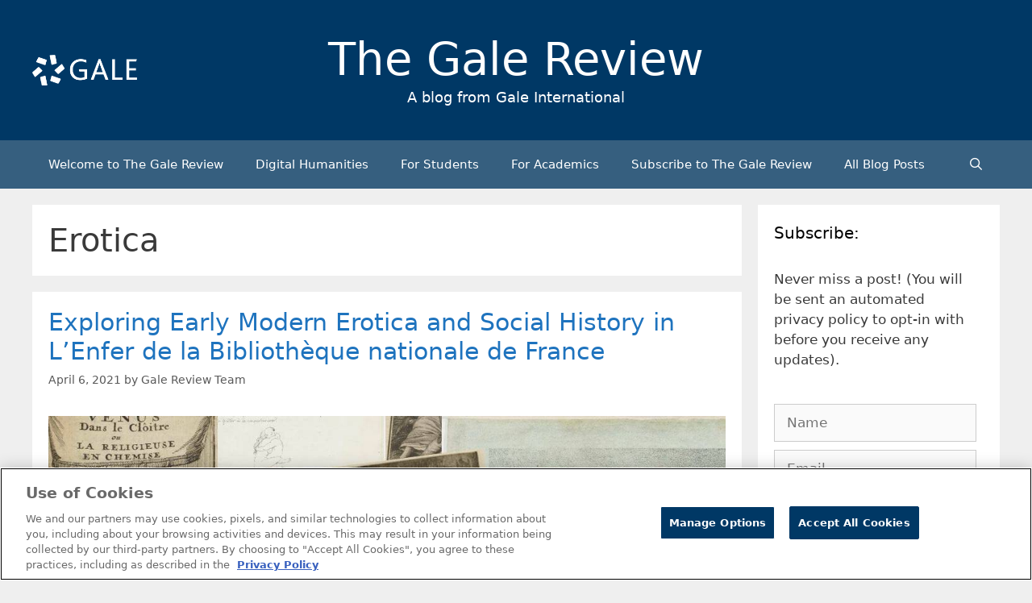

--- FILE ---
content_type: text/html; charset=UTF-8
request_url: https://review.gale.com/tag/erotica/
body_size: 14605
content:
<!DOCTYPE html>
<html lang="en-GB" prefix="og: https://ogp.me/ns#">
<head>
	<meta charset="UTF-8">
		<style>img:is([sizes="auto" i], [sizes^="auto," i]) { contain-intrinsic-size: 3000px 1500px }</style>
	<meta name="viewport" content="width=device-width, initial-scale=1">
<!-- Search Engine Optimization by Rank Math - https://rankmath.com/ -->
<title>Erotica Archives - The Gale Review</title>
<meta name="robots" content="follow, noindex"/>
<meta property="og:locale" content="en_GB" />
<meta property="og:type" content="article" />
<meta property="og:title" content="Erotica Archives - The Gale Review" />
<meta property="og:url" content="https://review.gale.com/tag/erotica/" />
<meta name="twitter:card" content="summary_large_image" />
<meta name="twitter:title" content="Erotica Archives - The Gale Review" />
<meta name="twitter:site" content="@GaleEMEA" />
<meta name="twitter:label1" content="Posts" />
<meta name="twitter:data1" content="1" />
<script type="application/ld+json" class="rank-math-schema">{"@context":"https://schema.org","@graph":[{"@type":"Organization","@id":"https://review.gale.com/#organization","name":"The Gale Review","url":"https://review.gale.com","sameAs":["https://twitter.com/GaleEMEA","https://www.linkedin.com/company/16228981/admin/"],"logo":{"@type":"ImageObject","@id":"https://review.gale.com/#logo","url":"https://review.gale.com/wp-content/uploads/2023/02/Gale_Logo_rgb_white_large-499x146-1-150x146.png","contentUrl":"https://review.gale.com/wp-content/uploads/2023/02/Gale_Logo_rgb_white_large-499x146-1-150x146.png","inLanguage":"en-GB"}},{"@type":"WebSite","@id":"https://review.gale.com/#website","url":"https://review.gale.com","publisher":{"@id":"https://review.gale.com/#organization"},"inLanguage":"en-GB"},{"@type":"CollectionPage","@id":"https://review.gale.com/tag/erotica/#webpage","url":"https://review.gale.com/tag/erotica/","name":"Erotica Archives - The Gale Review","isPartOf":{"@id":"https://review.gale.com/#website"},"inLanguage":"en-GB"}]}</script>
<!-- /Rank Math WordPress SEO plugin -->

<link rel='dns-prefetch' href='//static.addtoany.com' />
<link rel='dns-prefetch' href='//cdn.usefathom.com' />
<link rel='dns-prefetch' href='//www.googletagmanager.com' />
<link rel="alternate" type="application/rss+xml" title="The Gale Review &raquo; Feed" href="https://review.gale.com/feed/" />
<link rel="alternate" type="application/rss+xml" title="The Gale Review &raquo; Comments Feed" href="https://review.gale.com/comments/feed/" />
<link rel="alternate" type="application/rss+xml" title="The Gale Review &raquo; Erotica Tag Feed" href="https://review.gale.com/tag/erotica/feed/" />
<script>
window._wpemojiSettings = {"baseUrl":"https:\/\/s.w.org\/images\/core\/emoji\/16.0.1\/72x72\/","ext":".png","svgUrl":"https:\/\/s.w.org\/images\/core\/emoji\/16.0.1\/svg\/","svgExt":".svg","source":{"concatemoji":"https:\/\/review.gale.com\/wp-includes\/js\/wp-emoji-release.min.js?ver=6.8.3"}};
/*! This file is auto-generated */
!function(s,n){var o,i,e;function c(e){try{var t={supportTests:e,timestamp:(new Date).valueOf()};sessionStorage.setItem(o,JSON.stringify(t))}catch(e){}}function p(e,t,n){e.clearRect(0,0,e.canvas.width,e.canvas.height),e.fillText(t,0,0);var t=new Uint32Array(e.getImageData(0,0,e.canvas.width,e.canvas.height).data),a=(e.clearRect(0,0,e.canvas.width,e.canvas.height),e.fillText(n,0,0),new Uint32Array(e.getImageData(0,0,e.canvas.width,e.canvas.height).data));return t.every(function(e,t){return e===a[t]})}function u(e,t){e.clearRect(0,0,e.canvas.width,e.canvas.height),e.fillText(t,0,0);for(var n=e.getImageData(16,16,1,1),a=0;a<n.data.length;a++)if(0!==n.data[a])return!1;return!0}function f(e,t,n,a){switch(t){case"flag":return n(e,"\ud83c\udff3\ufe0f\u200d\u26a7\ufe0f","\ud83c\udff3\ufe0f\u200b\u26a7\ufe0f")?!1:!n(e,"\ud83c\udde8\ud83c\uddf6","\ud83c\udde8\u200b\ud83c\uddf6")&&!n(e,"\ud83c\udff4\udb40\udc67\udb40\udc62\udb40\udc65\udb40\udc6e\udb40\udc67\udb40\udc7f","\ud83c\udff4\u200b\udb40\udc67\u200b\udb40\udc62\u200b\udb40\udc65\u200b\udb40\udc6e\u200b\udb40\udc67\u200b\udb40\udc7f");case"emoji":return!a(e,"\ud83e\udedf")}return!1}function g(e,t,n,a){var r="undefined"!=typeof WorkerGlobalScope&&self instanceof WorkerGlobalScope?new OffscreenCanvas(300,150):s.createElement("canvas"),o=r.getContext("2d",{willReadFrequently:!0}),i=(o.textBaseline="top",o.font="600 32px Arial",{});return e.forEach(function(e){i[e]=t(o,e,n,a)}),i}function t(e){var t=s.createElement("script");t.src=e,t.defer=!0,s.head.appendChild(t)}"undefined"!=typeof Promise&&(o="wpEmojiSettingsSupports",i=["flag","emoji"],n.supports={everything:!0,everythingExceptFlag:!0},e=new Promise(function(e){s.addEventListener("DOMContentLoaded",e,{once:!0})}),new Promise(function(t){var n=function(){try{var e=JSON.parse(sessionStorage.getItem(o));if("object"==typeof e&&"number"==typeof e.timestamp&&(new Date).valueOf()<e.timestamp+604800&&"object"==typeof e.supportTests)return e.supportTests}catch(e){}return null}();if(!n){if("undefined"!=typeof Worker&&"undefined"!=typeof OffscreenCanvas&&"undefined"!=typeof URL&&URL.createObjectURL&&"undefined"!=typeof Blob)try{var e="postMessage("+g.toString()+"("+[JSON.stringify(i),f.toString(),p.toString(),u.toString()].join(",")+"));",a=new Blob([e],{type:"text/javascript"}),r=new Worker(URL.createObjectURL(a),{name:"wpTestEmojiSupports"});return void(r.onmessage=function(e){c(n=e.data),r.terminate(),t(n)})}catch(e){}c(n=g(i,f,p,u))}t(n)}).then(function(e){for(var t in e)n.supports[t]=e[t],n.supports.everything=n.supports.everything&&n.supports[t],"flag"!==t&&(n.supports.everythingExceptFlag=n.supports.everythingExceptFlag&&n.supports[t]);n.supports.everythingExceptFlag=n.supports.everythingExceptFlag&&!n.supports.flag,n.DOMReady=!1,n.readyCallback=function(){n.DOMReady=!0}}).then(function(){return e}).then(function(){var e;n.supports.everything||(n.readyCallback(),(e=n.source||{}).concatemoji?t(e.concatemoji):e.wpemoji&&e.twemoji&&(t(e.twemoji),t(e.wpemoji)))}))}((window,document),window._wpemojiSettings);
</script>
<style id='wp-emoji-styles-inline-css'>

	img.wp-smiley, img.emoji {
		display: inline !important;
		border: none !important;
		box-shadow: none !important;
		height: 1em !important;
		width: 1em !important;
		margin: 0 0.07em !important;
		vertical-align: -0.1em !important;
		background: none !important;
		padding: 0 !important;
	}
</style>
<link rel='stylesheet' id='wp-block-library-css' href='https://review.gale.com/wp-includes/css/dist/block-library/style.min.css?ver=6.8.3' media='all' />
<style id='classic-theme-styles-inline-css'>
/*! This file is auto-generated */
.wp-block-button__link{color:#fff;background-color:#32373c;border-radius:9999px;box-shadow:none;text-decoration:none;padding:calc(.667em + 2px) calc(1.333em + 2px);font-size:1.125em}.wp-block-file__button{background:#32373c;color:#fff;text-decoration:none}
</style>
<style id='global-styles-inline-css'>
:root{--wp--preset--aspect-ratio--square: 1;--wp--preset--aspect-ratio--4-3: 4/3;--wp--preset--aspect-ratio--3-4: 3/4;--wp--preset--aspect-ratio--3-2: 3/2;--wp--preset--aspect-ratio--2-3: 2/3;--wp--preset--aspect-ratio--16-9: 16/9;--wp--preset--aspect-ratio--9-16: 9/16;--wp--preset--color--black: #000000;--wp--preset--color--cyan-bluish-gray: #abb8c3;--wp--preset--color--white: #ffffff;--wp--preset--color--pale-pink: #f78da7;--wp--preset--color--vivid-red: #cf2e2e;--wp--preset--color--luminous-vivid-orange: #ff6900;--wp--preset--color--luminous-vivid-amber: #fcb900;--wp--preset--color--light-green-cyan: #7bdcb5;--wp--preset--color--vivid-green-cyan: #00d084;--wp--preset--color--pale-cyan-blue: #8ed1fc;--wp--preset--color--vivid-cyan-blue: #0693e3;--wp--preset--color--vivid-purple: #9b51e0;--wp--preset--color--contrast: var(--contrast);--wp--preset--color--contrast-2: var(--contrast-2);--wp--preset--color--contrast-3: var(--contrast-3);--wp--preset--color--base: var(--base);--wp--preset--color--base-2: var(--base-2);--wp--preset--color--base-3: var(--base-3);--wp--preset--color--accent: var(--accent);--wp--preset--gradient--vivid-cyan-blue-to-vivid-purple: linear-gradient(135deg,rgba(6,147,227,1) 0%,rgb(155,81,224) 100%);--wp--preset--gradient--light-green-cyan-to-vivid-green-cyan: linear-gradient(135deg,rgb(122,220,180) 0%,rgb(0,208,130) 100%);--wp--preset--gradient--luminous-vivid-amber-to-luminous-vivid-orange: linear-gradient(135deg,rgba(252,185,0,1) 0%,rgba(255,105,0,1) 100%);--wp--preset--gradient--luminous-vivid-orange-to-vivid-red: linear-gradient(135deg,rgba(255,105,0,1) 0%,rgb(207,46,46) 100%);--wp--preset--gradient--very-light-gray-to-cyan-bluish-gray: linear-gradient(135deg,rgb(238,238,238) 0%,rgb(169,184,195) 100%);--wp--preset--gradient--cool-to-warm-spectrum: linear-gradient(135deg,rgb(74,234,220) 0%,rgb(151,120,209) 20%,rgb(207,42,186) 40%,rgb(238,44,130) 60%,rgb(251,105,98) 80%,rgb(254,248,76) 100%);--wp--preset--gradient--blush-light-purple: linear-gradient(135deg,rgb(255,206,236) 0%,rgb(152,150,240) 100%);--wp--preset--gradient--blush-bordeaux: linear-gradient(135deg,rgb(254,205,165) 0%,rgb(254,45,45) 50%,rgb(107,0,62) 100%);--wp--preset--gradient--luminous-dusk: linear-gradient(135deg,rgb(255,203,112) 0%,rgb(199,81,192) 50%,rgb(65,88,208) 100%);--wp--preset--gradient--pale-ocean: linear-gradient(135deg,rgb(255,245,203) 0%,rgb(182,227,212) 50%,rgb(51,167,181) 100%);--wp--preset--gradient--electric-grass: linear-gradient(135deg,rgb(202,248,128) 0%,rgb(113,206,126) 100%);--wp--preset--gradient--midnight: linear-gradient(135deg,rgb(2,3,129) 0%,rgb(40,116,252) 100%);--wp--preset--font-size--small: 13px;--wp--preset--font-size--medium: 20px;--wp--preset--font-size--large: 36px;--wp--preset--font-size--x-large: 42px;--wp--preset--spacing--20: 0.44rem;--wp--preset--spacing--30: 0.67rem;--wp--preset--spacing--40: 1rem;--wp--preset--spacing--50: 1.5rem;--wp--preset--spacing--60: 2.25rem;--wp--preset--spacing--70: 3.38rem;--wp--preset--spacing--80: 5.06rem;--wp--preset--shadow--natural: 6px 6px 9px rgba(0, 0, 0, 0.2);--wp--preset--shadow--deep: 12px 12px 50px rgba(0, 0, 0, 0.4);--wp--preset--shadow--sharp: 6px 6px 0px rgba(0, 0, 0, 0.2);--wp--preset--shadow--outlined: 6px 6px 0px -3px rgba(255, 255, 255, 1), 6px 6px rgba(0, 0, 0, 1);--wp--preset--shadow--crisp: 6px 6px 0px rgba(0, 0, 0, 1);}:where(.is-layout-flex){gap: 0.5em;}:where(.is-layout-grid){gap: 0.5em;}body .is-layout-flex{display: flex;}.is-layout-flex{flex-wrap: wrap;align-items: center;}.is-layout-flex > :is(*, div){margin: 0;}body .is-layout-grid{display: grid;}.is-layout-grid > :is(*, div){margin: 0;}:where(.wp-block-columns.is-layout-flex){gap: 2em;}:where(.wp-block-columns.is-layout-grid){gap: 2em;}:where(.wp-block-post-template.is-layout-flex){gap: 1.25em;}:where(.wp-block-post-template.is-layout-grid){gap: 1.25em;}.has-black-color{color: var(--wp--preset--color--black) !important;}.has-cyan-bluish-gray-color{color: var(--wp--preset--color--cyan-bluish-gray) !important;}.has-white-color{color: var(--wp--preset--color--white) !important;}.has-pale-pink-color{color: var(--wp--preset--color--pale-pink) !important;}.has-vivid-red-color{color: var(--wp--preset--color--vivid-red) !important;}.has-luminous-vivid-orange-color{color: var(--wp--preset--color--luminous-vivid-orange) !important;}.has-luminous-vivid-amber-color{color: var(--wp--preset--color--luminous-vivid-amber) !important;}.has-light-green-cyan-color{color: var(--wp--preset--color--light-green-cyan) !important;}.has-vivid-green-cyan-color{color: var(--wp--preset--color--vivid-green-cyan) !important;}.has-pale-cyan-blue-color{color: var(--wp--preset--color--pale-cyan-blue) !important;}.has-vivid-cyan-blue-color{color: var(--wp--preset--color--vivid-cyan-blue) !important;}.has-vivid-purple-color{color: var(--wp--preset--color--vivid-purple) !important;}.has-black-background-color{background-color: var(--wp--preset--color--black) !important;}.has-cyan-bluish-gray-background-color{background-color: var(--wp--preset--color--cyan-bluish-gray) !important;}.has-white-background-color{background-color: var(--wp--preset--color--white) !important;}.has-pale-pink-background-color{background-color: var(--wp--preset--color--pale-pink) !important;}.has-vivid-red-background-color{background-color: var(--wp--preset--color--vivid-red) !important;}.has-luminous-vivid-orange-background-color{background-color: var(--wp--preset--color--luminous-vivid-orange) !important;}.has-luminous-vivid-amber-background-color{background-color: var(--wp--preset--color--luminous-vivid-amber) !important;}.has-light-green-cyan-background-color{background-color: var(--wp--preset--color--light-green-cyan) !important;}.has-vivid-green-cyan-background-color{background-color: var(--wp--preset--color--vivid-green-cyan) !important;}.has-pale-cyan-blue-background-color{background-color: var(--wp--preset--color--pale-cyan-blue) !important;}.has-vivid-cyan-blue-background-color{background-color: var(--wp--preset--color--vivid-cyan-blue) !important;}.has-vivid-purple-background-color{background-color: var(--wp--preset--color--vivid-purple) !important;}.has-black-border-color{border-color: var(--wp--preset--color--black) !important;}.has-cyan-bluish-gray-border-color{border-color: var(--wp--preset--color--cyan-bluish-gray) !important;}.has-white-border-color{border-color: var(--wp--preset--color--white) !important;}.has-pale-pink-border-color{border-color: var(--wp--preset--color--pale-pink) !important;}.has-vivid-red-border-color{border-color: var(--wp--preset--color--vivid-red) !important;}.has-luminous-vivid-orange-border-color{border-color: var(--wp--preset--color--luminous-vivid-orange) !important;}.has-luminous-vivid-amber-border-color{border-color: var(--wp--preset--color--luminous-vivid-amber) !important;}.has-light-green-cyan-border-color{border-color: var(--wp--preset--color--light-green-cyan) !important;}.has-vivid-green-cyan-border-color{border-color: var(--wp--preset--color--vivid-green-cyan) !important;}.has-pale-cyan-blue-border-color{border-color: var(--wp--preset--color--pale-cyan-blue) !important;}.has-vivid-cyan-blue-border-color{border-color: var(--wp--preset--color--vivid-cyan-blue) !important;}.has-vivid-purple-border-color{border-color: var(--wp--preset--color--vivid-purple) !important;}.has-vivid-cyan-blue-to-vivid-purple-gradient-background{background: var(--wp--preset--gradient--vivid-cyan-blue-to-vivid-purple) !important;}.has-light-green-cyan-to-vivid-green-cyan-gradient-background{background: var(--wp--preset--gradient--light-green-cyan-to-vivid-green-cyan) !important;}.has-luminous-vivid-amber-to-luminous-vivid-orange-gradient-background{background: var(--wp--preset--gradient--luminous-vivid-amber-to-luminous-vivid-orange) !important;}.has-luminous-vivid-orange-to-vivid-red-gradient-background{background: var(--wp--preset--gradient--luminous-vivid-orange-to-vivid-red) !important;}.has-very-light-gray-to-cyan-bluish-gray-gradient-background{background: var(--wp--preset--gradient--very-light-gray-to-cyan-bluish-gray) !important;}.has-cool-to-warm-spectrum-gradient-background{background: var(--wp--preset--gradient--cool-to-warm-spectrum) !important;}.has-blush-light-purple-gradient-background{background: var(--wp--preset--gradient--blush-light-purple) !important;}.has-blush-bordeaux-gradient-background{background: var(--wp--preset--gradient--blush-bordeaux) !important;}.has-luminous-dusk-gradient-background{background: var(--wp--preset--gradient--luminous-dusk) !important;}.has-pale-ocean-gradient-background{background: var(--wp--preset--gradient--pale-ocean) !important;}.has-electric-grass-gradient-background{background: var(--wp--preset--gradient--electric-grass) !important;}.has-midnight-gradient-background{background: var(--wp--preset--gradient--midnight) !important;}.has-small-font-size{font-size: var(--wp--preset--font-size--small) !important;}.has-medium-font-size{font-size: var(--wp--preset--font-size--medium) !important;}.has-large-font-size{font-size: var(--wp--preset--font-size--large) !important;}.has-x-large-font-size{font-size: var(--wp--preset--font-size--x-large) !important;}
:where(.wp-block-post-template.is-layout-flex){gap: 1.25em;}:where(.wp-block-post-template.is-layout-grid){gap: 1.25em;}
:where(.wp-block-columns.is-layout-flex){gap: 2em;}:where(.wp-block-columns.is-layout-grid){gap: 2em;}
:root :where(.wp-block-pullquote){font-size: 1.5em;line-height: 1.6;}
</style>
<link rel='stylesheet' id='email-subscribers-css' href='https://review.gale.com/wp-content/plugins/email-subscribers/lite/public/css/email-subscribers-public.css?ver=5.9.13' media='all' />
<link rel='stylesheet' id='generate-style-css' href='https://review.gale.com/wp-content/themes/generatepress/assets/css/all.min.css?ver=3.5.1' media='all' />
<style id='generate-style-inline-css'>
@media (max-width:768px){.main-navigation .menu-toggle,.main-navigation .mobile-bar-items,.sidebar-nav-mobile:not(#sticky-placeholder){display:block;}.main-navigation ul,.gen-sidebar-nav{display:none;}[class*="nav-float-"] .site-header .inside-header > *{float:none;clear:both;}}
.dynamic-author-image-rounded{border-radius:100%;}.dynamic-featured-image, .dynamic-author-image{vertical-align:middle;}.one-container.blog .dynamic-content-template:not(:last-child), .one-container.archive .dynamic-content-template:not(:last-child){padding-bottom:0px;}.dynamic-entry-excerpt > p:last-child{margin-bottom:0px;}
</style>
<link rel='stylesheet' id='generate-font-icons-css' href='https://review.gale.com/wp-content/themes/generatepress/assets/css/components/font-icons.min.css?ver=3.5.1' media='all' />
<link rel='stylesheet' id='addtoany-css' href='https://review.gale.com/wp-content/plugins/add-to-any/addtoany.min.css?ver=1.16' media='all' />
<style id='addtoany-inline-css'>
.addtoany_content { text-align:right; }
</style>
<link rel='stylesheet' id='generatepress-dynamic-css' href='https://review.gale.com/wp-content/uploads/generatepress/style.min.css?ver=1754316616' media='all' />
<link rel='stylesheet' id='generate-child-css' href='https://review.gale.com/wp-content/themes/generatepress_child/style.css?ver=1719184632' media='all' />
<style id='kadence-blocks-global-variables-inline-css'>
:root {--global-kb-font-size-sm:clamp(0.8rem, 0.73rem + 0.217vw, 0.9rem);--global-kb-font-size-md:clamp(1.1rem, 0.995rem + 0.326vw, 1.25rem);--global-kb-font-size-lg:clamp(1.75rem, 1.576rem + 0.543vw, 2rem);--global-kb-font-size-xl:clamp(2.25rem, 1.728rem + 1.63vw, 3rem);--global-kb-font-size-xxl:clamp(2.5rem, 1.456rem + 3.26vw, 4rem);--global-kb-font-size-xxxl:clamp(2.75rem, 0.489rem + 7.065vw, 6rem);}:root {--global-palette1: #3182CE;--global-palette2: #2B6CB0;--global-palette3: #1A202C;--global-palette4: #2D3748;--global-palette5: #4A5568;--global-palette6: #718096;--global-palette7: #EDF2F7;--global-palette8: #F7FAFC;--global-palette9: #ffffff;}
</style>
<script id="addtoany-core-js-before">
window.a2a_config=window.a2a_config||{};a2a_config.callbacks=[];a2a_config.overlays=[];a2a_config.templates={};a2a_localize = {
	Share: "Share",
	Save: "Save",
	Subscribe: "Subscribe",
	Email: "Email",
	Bookmark: "Bookmark",
	ShowAll: "Show all",
	ShowLess: "Show less",
	FindServices: "Find service(s)",
	FindAnyServiceToAddTo: "Instantly find any service to add to",
	PoweredBy: "Powered by",
	ShareViaEmail: "Share via email",
	SubscribeViaEmail: "Subscribe via email",
	BookmarkInYourBrowser: "Bookmark in your browser",
	BookmarkInstructions: "Press Ctrl+D or \u2318+D to bookmark this page",
	AddToYourFavorites: "Add to your favorites",
	SendFromWebOrProgram: "Send from any email address or email program",
	EmailProgram: "Email program",
	More: "More&#8230;",
	ThanksForSharing: "Thanks for sharing!",
	ThanksForFollowing: "Thanks for following!"
};

a2a_config.icon_color="#003865";
</script>
<script defer src="https://static.addtoany.com/menu/page.js" id="addtoany-core-js"></script>
<script src="https://review.gale.com/wp-includes/js/jquery/jquery.min.js?ver=3.7.1" id="jquery-core-js"></script>
<script src="https://review.gale.com/wp-includes/js/jquery/jquery-migrate.min.js?ver=3.4.1" id="jquery-migrate-js"></script>
<script defer src="https://review.gale.com/wp-content/plugins/add-to-any/addtoany.min.js?ver=1.1" id="addtoany-jquery-js"></script>
<script src="https://cdn.usefathom.com/script.js" id="fathom-snippet-js" defer data-wp-strategy="defer" data-site="SEKDYAJA"   data-no-minify></script>
<link rel="https://api.w.org/" href="https://review.gale.com/wp-json/" /><link rel="alternate" title="JSON" type="application/json" href="https://review.gale.com/wp-json/wp/v2/tags/5279" /><link rel="EditURI" type="application/rsd+xml" title="RSD" href="https://review.gale.com/xmlrpc.php?rsd" />
<meta name="generator" content="Site Kit by Google 1.168.0" />
<!-- Google Tag Manager snippet added by Site Kit -->
<script>
			( function( w, d, s, l, i ) {
				w[l] = w[l] || [];
				w[l].push( {'gtm.start': new Date().getTime(), event: 'gtm.js'} );
				var f = d.getElementsByTagName( s )[0],
					j = d.createElement( s ), dl = l != 'dataLayer' ? '&l=' + l : '';
				j.async = true;
				j.src = 'https://www.googletagmanager.com/gtm.js?id=' + i + dl;
				f.parentNode.insertBefore( j, f );
			} )( window, document, 'script', 'dataLayer', 'GTM-MCRG9V' );
			
</script>

<!-- End Google Tag Manager snippet added by Site Kit -->
<link rel="icon" href="https://review.gale.com/wp-content/uploads/2019/01/cropped-Gale_NewLogo_BlueGradients-Copy-1-32x32.png" sizes="32x32" />
<link rel="icon" href="https://review.gale.com/wp-content/uploads/2019/01/cropped-Gale_NewLogo_BlueGradients-Copy-1-192x192.png" sizes="192x192" />
<link rel="apple-touch-icon" href="https://review.gale.com/wp-content/uploads/2019/01/cropped-Gale_NewLogo_BlueGradients-Copy-1-180x180.png" />
<meta name="msapplication-TileImage" content="https://review.gale.com/wp-content/uploads/2019/01/cropped-Gale_NewLogo_BlueGradients-Copy-1-270x270.png" />
		<style id="wp-custom-css">
			.site-branding-container {
	display: grid;
	grid-template-columns: 1fr 2fr 1fr;
}
.site-branding {
	text-align: center !important;
}

@media (max-width: 1200px) {
	.site-branding-container {
		grid-template-columns: 1fr;
	}
	.site-logo {
		text-align: center;
		margin-bottom: 10px;
	}
}


figcaption {
    font-size: 75%;
    opacity: .8;
}

#author-box {
	min-height: 10px;
	background-color: #F0F0F1;
	padding: 20px;
}

#author-box img {
	float: left;
	margin-right: 20px;
	margin-bottom: 10px;
	max-width: 150px;
	max-height: 150px;
}
	
#author-box p:nth-child(1) {
	font-weight: bold;
}

.kb-row-layout-wrap.kb-row-layout-id14771_1644c6-06.alignnone.has-base-background-color.kt-row-has-bg.wp-block-kadence-rowlayout {
    display: none;
}		</style>
		</head>

<body class="archive tag tag-erotica tag-5279 wp-custom-logo wp-embed-responsive wp-theme-generatepress wp-child-theme-generatepress_child right-sidebar nav-below-header separate-containers fluid-header active-footer-widgets-0 nav-search-enabled nav-aligned-left header-aligned-center dropdown-hover" itemtype="https://schema.org/Blog" itemscope>
			<!-- Google Tag Manager (noscript) snippet added by Site Kit -->
		<noscript>
			<iframe src="https://www.googletagmanager.com/ns.html?id=GTM-MCRG9V" height="0" width="0" style="display:none;visibility:hidden"></iframe>
		</noscript>
		<!-- End Google Tag Manager (noscript) snippet added by Site Kit -->
		<a class="screen-reader-text skip-link" href="#content" title="Skip to content">Skip to content</a>		<header class="site-header" id="masthead" aria-label="Site"  itemtype="https://schema.org/WPHeader" itemscope>
			<div class="inside-header grid-container grid-parent">
				<div class="site-branding-container"><div class="site-logo">
					<a href="https://review.gale.com/" rel="home">
						<img  class="header-image is-logo-image" alt="The Gale Review" src="https://review.gale.com/wp-content/uploads/2023/02/Gale_Logo_rgb_white_large-499x146-1.png" />
					</a>
				</div><div class="site-branding">
						<p class="main-title" itemprop="headline">
					<a href="https://review.gale.com/" rel="home">The Gale Review</a>
				</p>
						<p class="site-description" itemprop="description">A blog from Gale International</p>
					</div></div>			</div>
		</header>
				<nav class="main-navigation sub-menu-right" id="site-navigation" aria-label="Primary"  itemtype="https://schema.org/SiteNavigationElement" itemscope>
			<div class="inside-navigation grid-container grid-parent">
				<form method="get" class="search-form navigation-search" action="https://review.gale.com/">
					<input type="search" class="search-field" value="" name="s" title="Search" />
				</form>		<div class="mobile-bar-items">
						<span class="search-item">
				<a aria-label="Open Search Bar" href="#">
									</a>
			</span>
		</div>
						<button class="menu-toggle" aria-controls="primary-menu" aria-expanded="false">
					<span class="mobile-menu">Menu</span>				</button>
				<div id="primary-menu" class="main-nav"><ul id="menu-menu-1" class=" menu sf-menu"><li id="menu-item-10465" class="menu-item menu-item-type-post_type menu-item-object-page menu-item-home menu-item-10465"><a href="https://review.gale.com/">Welcome to The Gale Review</a></li>
<li id="menu-item-12338" class="menu-item menu-item-type-taxonomy menu-item-object-category menu-item-12338"><a href="https://review.gale.com/category/key-categories/digital-humanities/">Digital Humanities</a></li>
<li id="menu-item-12339" class="menu-item menu-item-type-taxonomy menu-item-object-category menu-item-12339"><a href="https://review.gale.com/category/key-categories/for-students/">For Students</a></li>
<li id="menu-item-12340" class="menu-item menu-item-type-taxonomy menu-item-object-category menu-item-12340"><a href="https://review.gale.com/category/key-categories/for-lecturers/">For Academics</a></li>
<li id="menu-item-7869" class="menu-item menu-item-type-post_type menu-item-object-page menu-item-7869"><a href="https://review.gale.com/subscribe-to-the-gale-review/">Subscribe to The Gale Review</a></li>
<li id="menu-item-10477" class="menu-item menu-item-type-post_type menu-item-object-page current_page_parent menu-item-10477"><a href="https://review.gale.com/all-blog-posts/">All Blog Posts</a></li>
<li class="search-item menu-item-align-right"><a aria-label="Open Search Bar" href="#"></a></li></ul></div>			</div>
		</nav>
		
	<div class="site grid-container container hfeed grid-parent" id="page">
				<div class="site-content" id="content">
			
	<div class="content-area grid-parent mobile-grid-100 grid-75 tablet-grid-75" id="primary">
		<main class="site-main" id="main">
					<header class="page-header" aria-label="Page">
			
			<h1 class="page-title">
				Erotica			</h1>

					</header>
		<article id="post-12416" class="post-12416 post type-post status-publish format-standard has-post-thumbnail hentry category-editorial category-arts-and-culture tag-advanced-search tag-archives-of-sexuality-and-gender tag-archives-of-sexuality-and-gender-selection tag-art-history tag-artist tag-bibliotheque-nationale-de-france tag-cultural-movements tag-editor tag-eighteenth-century tag-engraving tag-erotic-literature tag-erotica tag-fashion tag-gender tag-lenfer-de-la-bibliotheque-nationale-de-france tag-marie-antoinette tag-mayeux tag-morality tag-nineteenth-century tag-phil-virta tag-printmaking tag-private-case tag-publishing-team tag-restricted-books-collection tag-seventeenth-century tag-sex tag-sexuality tag-sketching tag-social-critique tag-social-history" itemtype="https://schema.org/CreativeWork" itemscope>
	<div class="inside-article">
					<header class="entry-header">
				<h2 class="entry-title" itemprop="headline"><a href="https://review.gale.com/2021/04/06/early-modern-art-and-social-history-in-erotica/" rel="bookmark">Exploring Early Modern Erotica and Social History in L’Enfer de la Bibliothèque nationale de France</a></h2>		<div class="entry-meta">
			<span class="posted-on"><time class="updated" datetime="2024-12-04T16:17:08+00:00" itemprop="dateModified">December 4, 2024</time><time class="entry-date published" datetime="2021-04-06T10:00:00+01:00" itemprop="datePublished">April 6, 2021</time></span> <span class="byline">by <span class="author vcard" itemprop="author" itemtype="https://schema.org/Person" itemscope><a class="url fn n" href="https://review.gale.com/author/admin/" title="View all posts by Gale Review Team" rel="author" itemprop="url"><span class="author-name" itemprop="name">Gale Review Team</span></a></span></span> 		</div>
					</header>
			<div class="post-image">
						
						<a href="https://review.gale.com/2021/04/06/early-modern-art-and-social-history-in-erotica/">
							<img width="1085" height="595" src="https://review.gale.com/wp-content/uploads/2021/03/Phil-LEnfer-1-Header-image.jpg" class="attachment-full size-full wp-post-image" alt="L&#039;Enfer Imagery - Part 1 post montage" itemprop="image" decoding="async" fetchpriority="high" srcset="https://review.gale.com/wp-content/uploads/2021/03/Phil-LEnfer-1-Header-image.jpg 1085w, https://review.gale.com/wp-content/uploads/2021/03/Phil-LEnfer-1-Header-image-300x165.jpg 300w, https://review.gale.com/wp-content/uploads/2021/03/Phil-LEnfer-1-Header-image-1024x562.jpg 1024w, https://review.gale.com/wp-content/uploads/2021/03/Phil-LEnfer-1-Header-image-768x421.jpg 768w" sizes="(max-width: 1085px) 100vw, 1085px" />
						</a>
					</div>
			<div class="entry-content" itemprop="text">
				
<p><strong>│By Philip Virta, Senior Acquisitions Editor, Gale Primary Sources│</strong></p>


<div id="author-box">Please be aware that this blog post contains content that may be offensive to some readers; the decision to read the post is at your own discretion.</div>



<div style="height:19px" aria-hidden="true" class="wp-block-spacer"></div>



<p>Back when <em>Playboy</em>, “an American men’s lifestyle and entertainment magazine”, was still publishing, the usual comment from anyone observed purchasing an issue from the newsstand was, “I just get it for the articles.” In the case of my latest research foray into <em><a href="https://www.gale.com/intl/c/archives-of-sexuality-and-gender-enfer" rel="nofollow noopener" target="_blank">L’Enfer de la Bibliothèque national de France</a></em>, I really was just looking for the pictures.</p>



<p>As so often happens in research, we travel down one path, only to encounter interesting intersections. I started out studying the evolution of beauty and body standards in erotic art through the centuries. Along the way, I became equally as interested in the books themselves. The histories of the lives of some of the authors and artists was intriguing. The motivations and movements behind the books they wrote were fascinating. The themes and agendas written into the texts were engrossing. There are a wealth of topics to explore once you slip beneath the covers of the books and plumb the depths of <em>Enfer</em>.</p>



<p class="read-more-container"><a title="Exploring Early Modern Erotica and Social History in L’Enfer de la Bibliothèque nationale de France" class="read-more content-read-more" href="https://review.gale.com/2021/04/06/early-modern-art-and-social-history-in-erotica/#more-12416" aria-label="Read more about Exploring Early Modern Erotica and Social History in L’Enfer de la Bibliothèque nationale de France">Read more</a></p>			</div>

					<footer class="entry-meta" aria-label="Entry meta">
			<span class="cat-links"><span class="screen-reader-text">Categories </span><a href="https://review.gale.com/category/news-and-teams/editorial/" rel="category tag">Gale Publishers</a>, <a href="https://review.gale.com/category/topic-categories/arts-and-culture/" rel="category tag">Arts and Culture</a></span> <span class="tags-links"><span class="screen-reader-text">Tags </span><a href="https://review.gale.com/tag/advanced-search/" rel="tag">advanced search</a>, <a href="https://review.gale.com/tag/archives-of-sexuality-and-gender/" rel="tag">Archives of Sexuality and Gender</a>, <a href="https://review.gale.com/tag/archives-of-sexuality-and-gender-selection/" rel="tag">Archives of Sexuality and Gender Selection</a>, <a href="https://review.gale.com/tag/art-history/" rel="tag">Art History</a>, <a href="https://review.gale.com/tag/artist/" rel="tag">Artist</a>, <a href="https://review.gale.com/tag/bibliotheque-nationale-de-france/" rel="tag">Bibliothèque nationale de France</a>, <a href="https://review.gale.com/tag/cultural-movements/" rel="tag">Cultural Movements</a>, <a href="https://review.gale.com/tag/editor/" rel="tag">Editor</a>, <a href="https://review.gale.com/tag/eighteenth-century/" rel="tag">eighteenth century</a>, <a href="https://review.gale.com/tag/engraving/" rel="tag">engraving</a>, <a href="https://review.gale.com/tag/erotic-literature/" rel="tag">erotic literature</a>, <a href="https://review.gale.com/tag/erotica/" rel="tag">Erotica</a>, <a href="https://review.gale.com/tag/fashion/" rel="tag">Fashion</a>, <a href="https://review.gale.com/tag/gender/" rel="tag">gender</a>, <a href="https://review.gale.com/tag/lenfer-de-la-bibliotheque-nationale-de-france/" rel="tag">L’Enfer de la Bibliothèque nationale de France</a>, <a href="https://review.gale.com/tag/marie-antoinette/" rel="tag">Marie-Antoinette</a>, <a href="https://review.gale.com/tag/mayeux/" rel="tag">Mayeux</a>, <a href="https://review.gale.com/tag/morality/" rel="tag">morality</a>, <a href="https://review.gale.com/tag/nineteenth-century/" rel="tag">nineteenth century</a>, <a href="https://review.gale.com/tag/phil-virta/" rel="tag">Phil Virta</a>, <a href="https://review.gale.com/tag/printmaking/" rel="tag">printmaking</a>, <a href="https://review.gale.com/tag/private-case/" rel="tag">Private Case</a>, <a href="https://review.gale.com/tag/publishing-team/" rel="tag">Publishing team</a>, <a href="https://review.gale.com/tag/restricted-books-collection/" rel="tag">restricted books collection</a>, <a href="https://review.gale.com/tag/seventeenth-century/" rel="tag">Seventeenth Century</a>, <a href="https://review.gale.com/tag/sex/" rel="tag">Sex</a>, <a href="https://review.gale.com/tag/sexuality/" rel="tag">Sexuality</a>, <a href="https://review.gale.com/tag/sketching/" rel="tag">sketching</a>, <a href="https://review.gale.com/tag/social-critique/" rel="tag">social critique</a>, <a href="https://review.gale.com/tag/social-history/" rel="tag">Social history</a></span> 		</footer>
			</div>
</article>
		</main>
	</div>

	<div class="widget-area sidebar is-right-sidebar grid-25 tablet-grid-25 grid-parent" id="right-sidebar">
	<div class="inside-right-sidebar">
		<aside id="email-subscribers-form-8" class="widget inner-padding widget_email-subscribers-form"><h2 class="widget-title"> Subscribe: </h2><div class="emaillist" id="es_form_f1-n1"><form action="/tag/erotica/#es_form_f1-n1" method="post" class="es_subscription_form es_shortcode_form  es_ajax_subscription_form" id="es_subscription_form_696cb963cabb1" data-source="ig-es" data-form-id="1"><div class="es_caption">Never miss a post! (You will be sent an automated privacy policy to opt-in with before you receive any updates).</div><div class="es-field-wrap"><label><br /><input type="text" name="esfpx_name" class="ig_es_form_field_name" placeholder="Name" value="" /></label></div><div class="es-field-wrap ig-es-form-field"><label class="es-field-label"><input class="es_required_field es_txt_email ig_es_form_field_email ig-es-form-input" type="email" name="esfpx_email" value="" placeholder="Email" required="required" /></label></div><input type="hidden" name="esfpx_lists[]" value="da95056fc9f8" /><input type="hidden" name="esfpx_form_id" value="1" /><input type="hidden" name="es" value="subscribe" />
			<input type="hidden" name="esfpx_es_form_identifier" value="f1-n1" />
			<input type="hidden" name="esfpx_es_email_page" value="12416" />
			<input type="hidden" name="esfpx_es_email_page_url" value="https://review.gale.com/2021/04/06/early-modern-art-and-social-history-in-erotica/" />
			<input type="hidden" name="esfpx_status" value="Unconfirmed" />
			<input type="hidden" name="esfpx_es-subscribe" id="es-subscribe-696cb963cabb1" value="13a8172ffd" />
			<label style="position:absolute;top:-99999px;left:-99999px;z-index:-99;" aria-hidden="true"><span hidden>Please leave this field empty.</span><input type="email" name="esfpx_es_hp_email" class="es_required_field" tabindex="-1" autocomplete="-1" value="" /></label><input type="submit" name="submit" class="es_subscription_form_submit es_submit_button es_textbox_button" id="es_subscription_form_submit_696cb963cabb1" value="Subscribe" /><span class="es_spinner_image" id="spinner-image"><img src="https://review.gale.com/wp-content/plugins/email-subscribers/lite/public/images/spinner.gif" alt="Loading" /></span></form><span class="es_subscription_message " id="es_subscription_message_696cb963cabb1" role="alert" aria-live="assertive"></span></div></aside><aside id="block-21" class="widget inner-padding widget_block widget_categories"><ul class="wp-block-categories-list wp-block-categories">	<li class="cat-item cat-item-5199"><a href="https://review.gale.com/category/news-and-teams/">Gale News and Teams</a>
<ul class='children'>
	<li class="cat-item cat-item-4248"><a href="https://review.gale.com/category/news-and-teams/gale-ambassadors/">Gale Ambassadors</a>
</li>
	<li class="cat-item cat-item-4435"><a href="https://review.gale.com/category/news-and-teams/gale-news/">Gale News</a>
</li>
	<li class="cat-item cat-item-1"><a href="https://review.gale.com/category/news-and-teams/editorial/">Gale Publishers</a>
</li>
</ul>
</li>
	<li class="cat-item cat-item-5197"><a href="https://review.gale.com/category/key-categories/">Key Categories</a>
<ul class='children'>
	<li class="cat-item cat-item-4305"><a href="https://review.gale.com/category/key-categories/digital-humanities/">Digital Humanities</a>
</li>
	<li class="cat-item cat-item-4706"><a href="https://review.gale.com/category/key-categories/for-lecturers/">For Academics</a>
</li>
	<li class="cat-item cat-item-5415"><a href="https://review.gale.com/category/key-categories/for-librarians/">For Librarians</a>
</li>
	<li class="cat-item cat-item-4306"><a href="https://review.gale.com/category/key-categories/for-students/">For Students</a>
</li>
	<li class="cat-item cat-item-15"><a href="https://review.gale.com/category/key-categories/thought/">Thought leaders</a>
</li>
</ul>
</li>
	<li class="cat-item cat-item-5198"><a href="https://review.gale.com/category/topic-categories/">Topic Categories</a>
<ul class='children'>
	<li class="cat-item cat-item-69"><a href="https://review.gale.com/category/topic-categories/date/">Anniversaries</a>
</li>
	<li class="cat-item cat-item-4361"><a href="https://review.gale.com/category/topic-categories/arts-and-culture/">Arts and Culture</a>
</li>
	<li class="cat-item cat-item-4331"><a href="https://review.gale.com/category/topic-categories/current-issues/">Current Issues</a>
</li>
	<li class="cat-item cat-item-4676"><a href="https://review.gale.com/category/topic-categories/science-and-the-environment/">Science and the Environment</a>
</li>
	<li class="cat-item cat-item-4419"><a href="https://review.gale.com/category/topic-categories/society-and-politics/">Society and Politics</a>
</li>
	<li class="cat-item cat-item-4332"><a href="https://review.gale.com/category/topic-categories/sport/">Sport</a>
</li>
	<li class="cat-item cat-item-13"><a href="https://review.gale.com/category/topic-categories/tech/">Technology</a>
</li>
</ul>
</li>
</ul></aside><aside id="block-22" class="widget inner-padding widget_block widget_tag_cloud"><p class="wp-block-tag-cloud"><a href="https://review.gale.com/tag/1800s/" class="tag-cloud-link tag-link-25 tag-link-position-1" style="font-size: 10.9473684211pt;" aria-label="1800s (36 items)">1800s</a>
<a href="https://review.gale.com/tag/1900s/" class="tag-cloud-link tag-link-75 tag-link-position-2" style="font-size: 11.6842105263pt;" aria-label="1900s (40 items)">1900s</a>
<a href="https://review.gale.com/tag/activism/" class="tag-cloud-link tag-link-3781 tag-link-position-3" style="font-size: 9.28947368421pt;" aria-label="activism (29 items)">activism</a>
<a href="https://review.gale.com/tag/analysis-tools/" class="tag-cloud-link tag-link-5557 tag-link-position-4" style="font-size: 10.0263157895pt;" aria-label="Analysis Tools (32 items)">Analysis Tools</a>
<a href="https://review.gale.com/tag/archives-of-sexuality-and-gender/" class="tag-cloud-link tag-link-1067 tag-link-position-5" style="font-size: 8.92105263158pt;" aria-label="Archives of Sexuality and Gender (28 items)">Archives of Sexuality and Gender</a>
<a href="https://review.gale.com/tag/british-library-newspapers/" class="tag-cloud-link tag-link-429 tag-link-position-6" style="font-size: 14.2631578947pt;" aria-label="British Library Newspapers (55 items)">British Library Newspapers</a>
<a href="https://review.gale.com/tag/china/" class="tag-cloud-link tag-link-257 tag-link-position-7" style="font-size: 10.0263157895pt;" aria-label="China (32 items)">China</a>
<a href="https://review.gale.com/tag/civil-rights/" class="tag-cloud-link tag-link-2267 tag-link-position-8" style="font-size: 9.28947368421pt;" aria-label="Civil Rights (29 items)">Civil Rights</a>
<a href="https://review.gale.com/tag/colonialism/" class="tag-cloud-link tag-link-1313 tag-link-position-9" style="font-size: 12.0526315789pt;" aria-label="Colonialism (42 items)">Colonialism</a>
<a href="https://review.gale.com/tag/daily-mail-historical-archive/" class="tag-cloud-link tag-link-2493 tag-link-position-10" style="font-size: 10.7631578947pt;" aria-label="Daily Mail Historical Archive (35 items)">Daily Mail Historical Archive</a>
<a href="https://review.gale.com/tag/dh-correspondent/" class="tag-cloud-link tag-link-5536 tag-link-position-11" style="font-size: 9.28947368421pt;" aria-label="DH Correspondent (29 items)">DH Correspondent</a>
<a href="https://review.gale.com/tag/digital-humanities/" class="tag-cloud-link tag-link-233 tag-link-position-12" style="font-size: 16.4736842105pt;" aria-label="Digital Humanities (73 items)">Digital Humanities</a>
<a href="https://review.gale.com/tag/digital-literacy/" class="tag-cloud-link tag-link-5523 tag-link-position-13" style="font-size: 12.9736842105pt;" aria-label="Digital Literacy (47 items)">Digital Literacy</a>
<a href="https://review.gale.com/tag/eighteenth-century-history/" class="tag-cloud-link tag-link-5187 tag-link-position-14" style="font-size: 10.2105263158pt;" aria-label="eighteenth-century history (33 items)">eighteenth-century history</a>
<a href="https://review.gale.com/tag/eighteenth-century-collections-online/" class="tag-cloud-link tag-link-819 tag-link-position-15" style="font-size: 11.6842105263pt;" aria-label="Eighteenth Century Collections Online (40 items)">Eighteenth Century Collections Online</a>
<a href="https://review.gale.com/tag/gale-ambassador/" class="tag-cloud-link tag-link-1245 tag-link-position-16" style="font-size: 8.36842105263pt;" aria-label="Gale Ambassador (26 items)">Gale Ambassador</a>
<a href="https://review.gale.com/tag/gale-ambassadors/" class="tag-cloud-link tag-link-4242 tag-link-position-17" style="font-size: 22pt;" aria-label="Gale Ambassadors (146 items)">Gale Ambassadors</a>
<a href="https://review.gale.com/tag/gale-digital-scholar-lab/" class="tag-cloud-link tag-link-2047 tag-link-position-18" style="font-size: 13.7105263158pt;" aria-label="Gale Digital Scholar Lab (52 items)">Gale Digital Scholar Lab</a>
<a href="https://review.gale.com/tag/gale-primary-sources/" class="tag-cloud-link tag-link-483 tag-link-position-19" style="font-size: 17.7631578947pt;" aria-label="Gale Primary Sources (87 items)">Gale Primary Sources</a>
<a href="https://review.gale.com/tag/gender-studies/" class="tag-cloud-link tag-link-2789 tag-link-position-20" style="font-size: 10.2105263158pt;" aria-label="Gender Studies (33 items)">Gender Studies</a>
<a href="https://review.gale.com/tag/government/" class="tag-cloud-link tag-link-39 tag-link-position-21" style="font-size: 10.9473684211pt;" aria-label="government (36 items)">government</a>
<a href="https://review.gale.com/tag/government-papers/" class="tag-cloud-link tag-link-5235 tag-link-position-22" style="font-size: 8.92105263158pt;" aria-label="Government Papers (28 items)">Government Papers</a>
<a href="https://review.gale.com/tag/history/" class="tag-cloud-link tag-link-221 tag-link-position-23" style="font-size: 12.2368421053pt;" aria-label="History (43 items)">History</a>
<a href="https://review.gale.com/tag/learning/" class="tag-cloud-link tag-link-4588 tag-link-position-24" style="font-size: 10.0263157895pt;" aria-label="Learning (32 items)">Learning</a>
<a href="https://review.gale.com/tag/literature/" class="tag-cloud-link tag-link-83 tag-link-position-25" style="font-size: 10.9473684211pt;" aria-label="Literature (36 items)">Literature</a>
<a href="https://review.gale.com/tag/newspapers/" class="tag-cloud-link tag-link-505 tag-link-position-26" style="font-size: 15pt;" aria-label="newspapers (61 items)">newspapers</a>
<a href="https://review.gale.com/tag/nineteenth-century-history/" class="tag-cloud-link tag-link-3917 tag-link-position-27" style="font-size: 12.0526315789pt;" aria-label="nineteenth-century history (42 items)">nineteenth-century history</a>
<a href="https://review.gale.com/tag/nineteenth-century-collections-online/" class="tag-cloud-link tag-link-615 tag-link-position-28" style="font-size: 9.47368421053pt;" aria-label="Nineteenth Century Collections Online (30 items)">Nineteenth Century Collections Online</a>
<a href="https://review.gale.com/tag/politics/" class="tag-cloud-link tag-link-43 tag-link-position-29" style="font-size: 15.7368421053pt;" aria-label="politics (67 items)">politics</a>
<a href="https://review.gale.com/tag/primary-source-literacy/" class="tag-cloud-link tag-link-5477 tag-link-position-30" style="font-size: 9.47368421053pt;" aria-label="primary source literacy (30 items)">primary source literacy</a>
<a href="https://review.gale.com/tag/product-team/" class="tag-cloud-link tag-link-4882 tag-link-position-31" style="font-size: 11.5pt;" aria-label="Product Team (39 items)">Product Team</a>
<a href="https://review.gale.com/tag/publishing-team/" class="tag-cloud-link tag-link-4213 tag-link-position-32" style="font-size: 16.4736842105pt;" aria-label="Publishing team (73 items)">Publishing team</a>
<a href="https://review.gale.com/tag/sarah-ketchley/" class="tag-cloud-link tag-link-5537 tag-link-position-33" style="font-size: 8.92105263158pt;" aria-label="Sarah Ketchley (28 items)">Sarah Ketchley</a>
<a href="https://review.gale.com/tag/social-history/" class="tag-cloud-link tag-link-141 tag-link-position-34" style="font-size: 11.5pt;" aria-label="Social history (39 items)">Social history</a>
<a href="https://review.gale.com/tag/student/" class="tag-cloud-link tag-link-5565 tag-link-position-35" style="font-size: 12.0526315789pt;" aria-label="Student (42 items)">Student</a>
<a href="https://review.gale.com/tag/study-tips/" class="tag-cloud-link tag-link-4781 tag-link-position-36" style="font-size: 10.7631578947pt;" aria-label="study tips (35 items)">study tips</a>
<a href="https://review.gale.com/tag/teaching/" class="tag-cloud-link tag-link-2387 tag-link-position-37" style="font-size: 11.3157894737pt;" aria-label="teaching (38 items)">teaching</a>
<a href="https://review.gale.com/tag/the-times/" class="tag-cloud-link tag-link-67 tag-link-position-38" style="font-size: 12.7894736842pt;" aria-label="The Times (46 items)">The Times</a>
<a href="https://review.gale.com/tag/the-times-digital-archive/" class="tag-cloud-link tag-link-269 tag-link-position-39" style="font-size: 17.3947368421pt;" aria-label="The Times Digital Archive (83 items)">The Times Digital Archive</a>
<a href="https://review.gale.com/tag/twentieth-century-history/" class="tag-cloud-link tag-link-4257 tag-link-position-40" style="font-size: 17.0263157895pt;" aria-label="twentieth-century history (79 items)">twentieth-century history</a>
<a href="https://review.gale.com/tag/undergraduates/" class="tag-cloud-link tag-link-4914 tag-link-position-41" style="font-size: 10.7631578947pt;" aria-label="Undergraduates (35 items)">Undergraduates</a>
<a href="https://review.gale.com/tag/united-states/" class="tag-cloud-link tag-link-805 tag-link-position-42" style="font-size: 8.36842105263pt;" aria-label="United States (26 items)">United States</a>
<a href="https://review.gale.com/tag/visualisation/" class="tag-cloud-link tag-link-5022 tag-link-position-43" style="font-size: 9.47368421053pt;" aria-label="visualisation (30 items)">visualisation</a>
<a href="https://review.gale.com/tag/war/" class="tag-cloud-link tag-link-97 tag-link-position-44" style="font-size: 8pt;" aria-label="War (25 items)">War</a>
<a href="https://review.gale.com/tag/womens-studies-2/" class="tag-cloud-link tag-link-4572 tag-link-position-45" style="font-size: 9.28947368421pt;" aria-label="Women’s Studies (29 items)">Women’s Studies</a></p></aside><aside id="block-23" class="widget inner-padding widget_block"><script>
document.addEventListener("DOMContentLoaded", function() {
    // Find all divs with the specific class
    const ratioDivs = document.querySelectorAll('.kb-is-ratio-image.kb-image-ratio-square');

    // Check if there's at least one found div
    if (ratioDivs.length > 0) {
        // Get the first div
        const firstDiv = ratioDivs[0];

        // Find the parent anchor tag
        const anchor = firstDiv.closest('a.kb-advanced-image-link');

        if (anchor) {
            // Create a new img element
            const img = document.createElement('img');
            
            // Set the src attribute to the href of the anchor tag
            img.src = anchor.href;
            
            // Set the width of the image to 250px
            img.style.width = '250px';
            
            // Insert the image into the div
            firstDiv.appendChild(img);
        }
    }
});
</script>
<style>
.kb-is-ratio-image.kb-image-ratio-square img {
    border-radius: 50% !important;
    border: 5px solid white;
}
.inside-right-sidebar aside#block-23 {
    display: none;
}
a.kb-advanced-image-link {
    pointer-events: none;
}
</style></aside>	</div>
</div>

	</div>
</div>


<div class="site-footer footer-bar-active footer-bar-align-right">
			<footer class="site-info" aria-label="Site"  itemtype="https://schema.org/WPFooter" itemscope>
			<div class="inside-site-info grid-container grid-parent">
						<div class="footer-bar">
			<aside id="text-6" class="widget inner-padding widget_text"><h2 class="widget-title">Disclaimer</h2>			<div class="textwidget"><p style="text-align: left;">Disclaimer: The views, thoughts, and opinions expressed in this blog belong solely to the authors, and do not necessarily reflect the official policy or position of Gale, part of Cengage Group.</p>
</div>
		</aside><aside id="block-9" class="widget inner-padding widget_block">
<ul class="wp-block-social-links alignright is-layout-flex wp-block-social-links-is-layout-flex"><li class="wp-social-link wp-social-link-linkedin  wp-block-social-link"><a href="https://www.linkedin.com/company/16228981/" class="wp-block-social-link-anchor"><svg width="24" height="24" viewBox="0 0 24 24" version="1.1" xmlns="http://www.w3.org/2000/svg" aria-hidden="true" focusable="false"><path d="M19.7,3H4.3C3.582,3,3,3.582,3,4.3v15.4C3,20.418,3.582,21,4.3,21h15.4c0.718,0,1.3-0.582,1.3-1.3V4.3 C21,3.582,20.418,3,19.7,3z M8.339,18.338H5.667v-8.59h2.672V18.338z M7.004,8.574c-0.857,0-1.549-0.694-1.549-1.548 c0-0.855,0.691-1.548,1.549-1.548c0.854,0,1.547,0.694,1.547,1.548C8.551,7.881,7.858,8.574,7.004,8.574z M18.339,18.338h-2.669 v-4.177c0-0.996-0.017-2.278-1.387-2.278c-1.389,0-1.601,1.086-1.601,2.206v4.249h-2.667v-8.59h2.559v1.174h0.037 c0.356-0.675,1.227-1.387,2.526-1.387c2.703,0,3.203,1.779,3.203,4.092V18.338z"></path></svg><span class="wp-block-social-link-label screen-reader-text">LinkedIn</span></a></li>

<li class="wp-social-link wp-social-link-x  wp-block-social-link"><a href="https://x.com/GaleAcademic" class="wp-block-social-link-anchor"><svg width="24" height="24" viewBox="0 0 24 24" version="1.1" xmlns="http://www.w3.org/2000/svg" aria-hidden="true" focusable="false"><path d="M13.982 10.622 20.54 3h-1.554l-5.693 6.618L8.745 3H3.5l6.876 10.007L3.5 21h1.554l6.012-6.989L15.868 21h5.245l-7.131-10.378Zm-2.128 2.474-.697-.997-5.543-7.93H8l4.474 6.4.697.996 5.815 8.318h-2.387l-4.745-6.787Z" /></svg><span class="wp-block-social-link-label screen-reader-text">X</span></a></li>

<li class="wp-social-link wp-social-link-chain  wp-block-social-link"><a href="https://gale.com/intl/" class="wp-block-social-link-anchor"><svg width="24" height="24" viewBox="0 0 24 24" version="1.1" xmlns="http://www.w3.org/2000/svg" aria-hidden="true" focusable="false"><path d="M15.6,7.2H14v1.5h1.6c2,0,3.7,1.7,3.7,3.7s-1.7,3.7-3.7,3.7H14v1.5h1.6c2.8,0,5.2-2.3,5.2-5.2,0-2.9-2.3-5.2-5.2-5.2zM4.7,12.4c0-2,1.7-3.7,3.7-3.7H10V7.2H8.4c-2.9,0-5.2,2.3-5.2,5.2,0,2.9,2.3,5.2,5.2,5.2H10v-1.5H8.4c-2,0-3.7-1.7-3.7-3.7zm4.6.9h5.3v-1.5H9.3v1.5z"></path></svg><span class="wp-block-social-link-label screen-reader-text">Link</span></a></li></ul>
</aside><aside id="block-10" class="widget inner-padding widget_block widget_text">
<p class="has-text-align-left"><sup>Gale, part of Cengage Group, Cheriton House, North Way, Andover SP10 5BE</sup></p>
</aside>		</div>
						<div class="copyright-bar">
					<span class="copyright">&copy; 2026 The Gale Review</span> &bull; Built with <a href="https://generatepress.com" itemprop="url">GeneratePress</a>				</div>
			</div>
		</footer>
		</div>

<script type="text/javascript"> _linkedin_partner_id = "3250977"; window._linkedin_data_partner_ids = window._linkedin_data_partner_ids || []; window._linkedin_data_partner_ids.push(_linkedin_partner_id); </script><script type="text/javascript"> (function(l) { if (!l){window.lintrk = function(a,b){window.lintrk.q.push([a,b])}; window.lintrk.q=[]} var s = document.getElementsByTagName("script")[0]; var b = document.createElement("script"); b.type = "text/javascript";b.async = true; b.src = "https://snap.licdn.com/li.lms-analytics/insight.min.js"; s.parentNode.insertBefore(b, s);})(window.lintrk); </script> <noscript> <img height="1" width="1" style="display:none;" alt="" src="https://px.ads.linkedin.com/collect/?pid=3250977&fmt=gif" /> </noscript><script type="speculationrules">
{"prefetch":[{"source":"document","where":{"and":[{"href_matches":"\/*"},{"not":{"href_matches":["\/wp-*.php","\/wp-admin\/*","\/wp-content\/uploads\/*","\/wp-content\/*","\/wp-content\/plugins\/*","\/wp-content\/themes\/generatepress_child\/*","\/wp-content\/themes\/generatepress\/*","\/*\\?(.+)"]}},{"not":{"selector_matches":"a[rel~=\"nofollow\"]"}},{"not":{"selector_matches":".no-prefetch, .no-prefetch a"}}]},"eagerness":"conservative"}]}
</script>
<script id="generate-a11y">!function(){"use strict";if("querySelector"in document&&"addEventListener"in window){var e=document.body;e.addEventListener("mousedown",function(){e.classList.add("using-mouse")}),e.addEventListener("keydown",function(){e.classList.remove("using-mouse")})}}();</script><script id="email-subscribers-js-extra">
var es_data = {"messages":{"es_empty_email_notice":"Please enter email address","es_rate_limit_notice":"You need to wait for some time before subscribing again","es_single_optin_success_message":"Successfully Subscribed.","es_email_exists_notice":"Email Address already exists!","es_unexpected_error_notice":"Oops.. Unexpected error occurred.","es_invalid_email_notice":"Invalid email address","es_try_later_notice":"Please try after some time"},"es_ajax_url":"https:\/\/review.gale.com\/wp-admin\/admin-ajax.php"};
</script>
<script src="https://review.gale.com/wp-content/plugins/email-subscribers/lite/public/js/email-subscribers-public.js?ver=5.9.13" id="email-subscribers-js"></script>
<!--[if lte IE 11]>
<script src="https://review.gale.com/wp-content/themes/generatepress/assets/js/classList.min.js?ver=3.5.1" id="generate-classlist-js"></script>
<![endif]-->
<script id="generate-menu-js-extra">
var generatepressMenu = {"toggleOpenedSubMenus":"1","openSubMenuLabel":"Open Submenu","closeSubMenuLabel":"Close Submenu"};
</script>
<script src="https://review.gale.com/wp-content/themes/generatepress/assets/js/menu.min.js?ver=3.5.1" id="generate-menu-js"></script>
<script id="generate-navigation-search-js-extra">
var generatepressNavSearch = {"open":"Open Search Bar","close":"Close Search Bar"};
</script>
<script src="https://review.gale.com/wp-content/themes/generatepress/assets/js/navigation-search.min.js?ver=3.5.1" id="generate-navigation-search-js"></script>

</body>
</html>


--- FILE ---
content_type: application/javascript; charset=UTF-8
request_url: https://static.hotjar.com/c/hotjar-1459581.js?sv=7
body_size: 9313
content:
window.hjSiteSettings = window.hjSiteSettings || {"site_id":1459581,"rec_value":0.0,"state_change_listen_mode":"automatic","record":true,"continuous_capture_enabled":true,"recording_capture_keystrokes":true,"session_capture_console_consent":true,"anonymize_digits":true,"anonymize_emails":true,"suppress_all":false,"suppress_all_on_specific_pages":[],"suppress_text":false,"suppress_location":false,"user_attributes_enabled":true,"legal_name":"Gale, part of Cengage Group","privacy_policy_url":"https://www.cengagegroup.com/privacy/","deferred_page_contents":[],"record_targeting_rules":[],"heatmaps":[],"polls":[{"id":1620775,"created_epoch_time":1747081376,"skin":"dark","background":"#003865","effective_show_branding":false,"position":"right","content":{"version":2,"questions":[{"uuid":"14dd5ede-6f82-4299-aefa-8edba5a48fd3","type":"net-promoter-score","text":"How likely are you to recommend Gale In Context For Educators to a friend or colleague?","required":true,"labels":[{"text":"Not likely at all"},{"text":"Extremely likely"}],"next":"byOrder"},{"uuid":"e14d1835-33a3-467b-b5ff-e31d24be2889","type":"single-open-ended-multiple-line","text":"What is the reason for your score?","required":true,"next":"byOrder"}],"thankyou":"Thank you for answering! "},"connect_visit_data":"always","ask_for_consent":false,"language":"en","display_condition":"delay","display_delay":5,"persist_condition":"once","targeting_percentage":100,"targeting":[{"component":"device","match_operation":"exact","negate":false,"pattern":"phone","name":null,"rule_type":null},{"component":"attribute","match_operation":"exact","negate":false,"pattern":"true","name":"Survey On","rule_type":"boolean"},{"component":"url","match_operation":"contains","negate":false,"pattern":"/","name":null,"rule_type":null},{"component":"url","match_operation":"contains","negate":true,"pattern":"link.gale.com/apps","name":null,"rule_type":null},{"component":"device","match_operation":"exact","negate":false,"pattern":"tablet","name":null,"rule_type":null},{"component":"device","match_operation":"exact","negate":false,"pattern":"desktop","name":null,"rule_type":null},{"component":"url","match_operation":"contains","negate":true,"pattern":"galeapps.gale.com","name":null,"rule_type":null},{"component":"url","match_operation":"contains","negate":true,"pattern":"ITKE","name":null,"rule_type":null},{"component":"attribute","match_operation":"starts_with","negate":false,"pattern":"logged in","name":"Signed in","rule_type":"string"},{"component":"attribute","match_operation":"exact","negate":false,"pattern":"ICFE","name":"Product ID","rule_type":"string"}],"uuid":"839efe14-427f-4bf2-8207-9a55bffc9453","invite":{"title":"Your feedback is important to us!","description":"Tell us what you think about this page by taking our quick Survey.","button":"Yes, I will give feedback","close":"No thanks"},"invite_enabled":false,"display_type":"popover","auto_screenshot":false,"etr_enabled":false,"show_legal":true,"logo_path":null,"button_color":"#00C764","parent_element_selector":null,"button_survey_label":null,"custom_css":null,"targeting_user_attribute_match_logic":"and"},{"id":1056726,"created_epoch_time":1723839092,"skin":"light","background":"#FFFFFF","effective_show_branding":false,"position":"right","content":{"version":2,"questions":[{"uuid":"1ac4c124-c5ad-4440-97fa-889446ea176a","type":"reaction","text":"How helpful did you find the last \"Ask Me Anything\" (AMA) session with Lemma Shomali?","required":true,"labels":[{"text":"Not helpful"},{"text":"Very helpful"}],"reaction_style":"star","next":"byOrder"},{"uuid":"f06660fb-00b6-4356-a92a-757c23c8f7aa","type":"single-open-ended-multiple-line","text":"What suggestions do you have to improve our future AMA sessions?","required":true,"next":"question:d678f03e-4cfb-460d-b42e-fe0943d4461a"},{"uuid":"d678f03e-4cfb-460d-b42e-fe0943d4461a","type":"single-open-ended-single-line","text":"Who would you like to see as a guest in our next AMA session?","required":true,"next":"thankYou"}],"thankyou":"Thank You for Your Feedback!\nDon't forget to explore our Learn & Grow page for more resources and announcements about upcoming AMA sessions. https://tinyurl.com/learn-grow-page"},"connect_visit_data":"never","ask_for_consent":false,"language":"en","display_condition":"immediate","display_delay":0,"persist_condition":"response","targeting_percentage":100,"targeting":[{"component":"device","match_operation":"exact","negate":false,"pattern":"desktop","name":null,"rule_type":null},{"component":"device","match_operation":"exact","negate":false,"pattern":"tablet","name":null,"rule_type":null},{"component":"url","match_operation":"contains","negate":false,"pattern":"/","name":null,"rule_type":null},{"component":"device","match_operation":"exact","negate":false,"pattern":"phone","name":null,"rule_type":null}],"uuid":"cc3bcd59-d24b-425b-94b1-8d79ce69e6bc","invite":{"title":"Your feedback is important to us!","description":"Tell us what you think about this page by taking our quick Survey.","button":"Yes, I will give feedback","close":"No thanks"},"invite_enabled":false,"display_type":"external_link","auto_screenshot":true,"etr_enabled":false,"show_legal":false,"logo_path":"surveys/logo/57c7dc2300a248d391f7458b8c388aa3","button_color":"#C3F0F7","parent_element_selector":null,"button_survey_label":null,"custom_css":null,"targeting_user_attribute_match_logic":"and"},{"id":990764,"created_epoch_time":1708008780,"skin":"dark","background":"#003865","effective_show_branding":false,"position":"right","content":{"version":2,"questions":[{"uuid":"8c1ca7c0-d86f-4bd3-9015-9f8e95efc84b","type":"single-close-ended","text":"Hi there! We at Gale are seeking your valuable feedback to improve your search experience. First, do the results on this page meet your expectations, based on your search terms? ","required":true,"randomize_answer_order":false,"pin_last_to_bottom":false,"answers":[{"text":"Yes","comments":false},{"text":"No","comments":false}],"nextByAnswer":["question:e14d1835-33a3-467b-b5ff-e31d24be2889","question:461f4838-ab82-40c8-9e09-498375f446b2"],"next":"byAnswer"},{"uuid":"461f4838-ab82-40c8-9e09-498375f446b2","type":"multiple-close-ended","text":"In what way did your results not meet your expectations? Select all that apply.","required":true,"randomize_answer_order":false,"pin_last_to_bottom":false,"answers":[{"text":"The results do not make sense for my search ","comments":false},{"text":"There weren’t any useful results ","comments":false},{"text":"There were no results ","comments":false},{"text":"There were too many results ","comments":false},{"text":"My results were too broad ","comments":false},{"text":"My results were too specific ","comments":false},{"text":"I got a technical error ","comments":false},{"text":"It took too long to load my results ","comments":false},{"text":"Other (Please describe) ","comments":true}],"next":"byOrder"},{"uuid":"e14d1835-33a3-467b-b5ff-e31d24be2889","type":"single-close-ended","text":"Great! But we know we’re not perfect, so have a few more questions about how we can improve your experience. Of the following features, which would have improved your search today? Select the one that would have helped the MOST. ","required":true,"randomize_answer_order":false,"pin_last_to_bottom":false,"answers":[{"text":"Better list of preset date ranges","comments":false},{"text":"A help tutorial or document","comments":false},{"text":"More scannable descriptions for the Suggested Collections ","comments":false},{"text":"A filter for documents available in PDF format ","comments":false},{"text":"An easier way to browse your results ","comments":false},{"text":"Other (Please describe) ","comments":true},{"text":"I’m not sure ","comments":false}],"nextByAnswer":["question:874d8179-131c-4696-95f8-8762efd66fe1","question:5017bc9f-33b8-49f7-b159-265188befb4d","thankYou","thankYou","thankYou","thankYou","thankYou"],"next":"byAnswer"},{"uuid":"874d8179-131c-4696-95f8-8762efd66fe1","type":"single-close-ended","text":"Which of the following preset date ranges would be the most helpful in filtering your results?","required":true,"randomize_answer_order":false,"pin_last_to_bottom":false,"answers":[{"text":"0-1 year ","comments":false},{"text":"1-5 years ","comments":false},{"text":"5-10 years ","comments":false},{"text":"More than 10 years ","comments":false}],"next":"byOrder"},{"uuid":"5017bc9f-33b8-49f7-b159-265188befb4d","type":"multiple-close-ended","text":"Which of the following topics would you have liked to see to see more information on during your search today? Select all that apply. ","required":true,"randomize_answer_order":false,"pin_last_to_bottom":false,"answers":[{"text":"How to use Gale Research Complete ","comments":false},{"text":"What Gale Research Complete is ","comments":false},{"text":"More about a specific collection or database ","comments":false},{"text":"How to use a specific tool in Gale Research Complete ","comments":false},{"text":"Other (Please describe) ","comments":true},{"text":"I’m not sure","comments":false}],"next":"byOrder"}],"thankyou":"Thank you for your responses. Would you be willing to share your feedback as an advisory board member? If so, please click the link to enter your contact information: https://shorturl.at/auvwS"},"connect_visit_data":"always","ask_for_consent":false,"language":"en","display_condition":"immediate","display_delay":3,"persist_condition":"once","targeting_percentage":100,"targeting":[{"component":"device","match_operation":"exact","negate":false,"pattern":"tablet","name":null,"rule_type":null},{"component":"url","match_operation":"contains","negate":true,"pattern":"ITKE","name":null,"rule_type":null},{"component":"device","match_operation":"exact","negate":false,"pattern":"desktop","name":null,"rule_type":null},{"component":"url","match_operation":"contains","negate":true,"pattern":"galeapps.gale.com","name":null,"rule_type":null},{"component":"attribute","match_operation":"exact","negate":false,"pattern":"true","name":"Survey On","rule_type":"boolean"},{"component":"url","match_operation":"contains","negate":true,"pattern":"link.gale.com/apps","name":null,"rule_type":null},{"component":"device","match_operation":"exact","negate":false,"pattern":"phone","name":null,"rule_type":null},{"component":"attribute","match_operation":"unknown","negate":true,"pattern":"true","name":"Bundle ID","rule_type":"string"},{"component":"url","match_operation":"contains","negate":true,"pattern":"DSLAB","name":null,"rule_type":null},{"component":"url","match_operation":"starts_with","negate":false,"pattern":"https://go.gale.com/ps/","name":null,"rule_type":null},{"component":"url","match_operation":"contains","negate":true,"pattern":"ICFE","name":null,"rule_type":null},{"component":"attribute","match_operation":"contains","negate":false,"pattern":"MultiTabSearchResultsPage","name":"Page type","rule_type":"string"}],"uuid":"57e7c805-7c44-4986-be2e-e79793cff2e6","invite":{"title":"Your feedback is important to us!","description":"Tell us what you think about this page by taking our quick Survey.","button":"Yes, I will give feedback","close":"No thanks"},"invite_enabled":false,"display_type":"popover","auto_screenshot":false,"etr_enabled":false,"show_legal":true,"logo_path":null,"button_color":"#00C764","parent_element_selector":null,"button_survey_label":null,"custom_css":null,"targeting_user_attribute_match_logic":"and"},{"id":878444,"created_epoch_time":1675569307,"skin":"dark","background":"#003865","effective_show_branding":false,"position":"right","content":{"version":2,"questions":[{"uuid":"8c1ca7c0-d86f-4bd3-9015-9f8e95efc84b","type":"single-open-ended-single-line","text":"Hi! We at Gale have five questions to ask, to help us make sure that we help you. First, and in a few words, what brought you to Gale Interactives?","required":true,"next":"byOrder"},{"uuid":"461f4838-ab82-40c8-9e09-498375f446b2","type":"single-close-ended","text":"Did you find the information you were looking for?","required":true,"randomize_answer_order":false,"pin_last_to_bottom":false,"answers":[{"text":"Yes","comments":false},{"text":"No","comments":true}],"next":"byOrder"},{"uuid":"e14d1835-33a3-467b-b5ff-e31d24be2889","type":"rating-scale-5","text":"How useful are the activities in your research?","required":true,"scaleCount":5,"labels":[{"text":"Not useful at all"},{"text":"Extremely useful"}],"next":"byOrder"},{"uuid":"14dd5ede-6f82-4299-aefa-8edba5a48fd3","type":"net-promoter-score","text":"How likely are you to recommend us to a friend or colleague?","required":true,"labels":[{"text":"Not likely at all"},{"text":"Extremely likely"}],"next":"byOrder"},{"uuid":"de1df597-6ee6-478c-ae30-6e2556ecd38d","type":"single-close-ended","text":"Is there anything we can do to improve the website?","required":true,"randomize_answer_order":false,"pin_last_to_bottom":false,"answers":[{"text":"No, I can't think of anything!","comments":false},{"text":"Yes (please specify)","comments":true}],"next":"byOrder"},{"uuid":"aa1133e5-ce8b-4e09-9b3b-6801424b29a0","type":"single-close-ended","text":"Last question: Which best describes your profile?","required":true,"randomize_answer_order":false,"pin_last_to_bottom":false,"answers":[{"text":"Librarian","comments":false},{"text":"Teacher, instructor,  or professor","comments":false},{"text":"College or university student","comments":false},{"text":"Other type of student","comments":false},{"text":"Public library user","comments":false},{"text":"Other, please specify","comments":true}],"next":"byOrder"}],"thankyou":"Thank you for answering. Are you 18 years old or above and interested in providing additional feedback? If you participate in an interview or other research engagement, you will be compensated with a $25 gift card. \nSignup: https://www.gale.com/user-research-group"},"connect_visit_data":"always","ask_for_consent":false,"language":"en","display_condition":"immediate","display_delay":5,"persist_condition":"once","targeting_percentage":100,"targeting":[{"component":"attribute","match_operation":"exact","negate":false,"pattern":"true","name":"Survey On","rule_type":"boolean"},{"component":"url","match_operation":"contains","negate":true,"pattern":"link.gale.com/apps","name":null,"rule_type":null},{"component":"url","match_operation":"contains","negate":true,"pattern":"ICFE","name":null,"rule_type":null},{"component":"url","match_operation":"contains","negate":true,"pattern":"galeapps.gale.com","name":null,"rule_type":null},{"component":"device","match_operation":"exact","negate":false,"pattern":"tablet","name":null,"rule_type":null},{"component":"url","match_operation":"contains","negate":true,"pattern":"ITKE","name":null,"rule_type":null},{"component":"device","match_operation":"exact","negate":false,"pattern":"desktop","name":null,"rule_type":null},{"component":"url","match_operation":"regex","negate":false,"pattern":".*cyber\\.gale\\.com\\/cyber\\/(?:IANAT|ICHEM|ISSCI).*","name":null,"rule_type":null},{"component":"device","match_operation":"exact","negate":false,"pattern":"phone","name":null,"rule_type":null}],"uuid":"2e9e29e8-cb8d-4eab-8d5c-73528bc62633","invite":{"title":"Your feedback is important to us!","description":"Tell us what you think about this page by taking our quick Survey.","button":"Yes, I will give feedback","close":"No thanks"},"invite_enabled":false,"display_type":"popover","auto_screenshot":false,"etr_enabled":false,"show_legal":true,"logo_path":null,"button_color":"#00C764","parent_element_selector":null,"button_survey_label":null,"custom_css":null,"targeting_user_attribute_match_logic":"and"},{"id":765586,"created_epoch_time":1641589276,"skin":"dark","background":"#003865","effective_show_branding":false,"position":"right","content":{"version":2,"questions":[{"uuid":"8c1ca7c0-d86f-4bd3-9015-9f8e95efc84b","type":"single-close-ended","text":"Hi there! We at Gale have four questions to ask, to help us make sure that we help you. First, did you find the information you were looking for?","required":true,"randomize_answer_order":false,"pin_last_to_bottom":false,"answers":[{"text":"Yes","comments":false},{"text":"No","comments":false}],"nextByAnswer":["question:461f4838-ab82-40c8-9e09-498375f446b2","question:e14d1835-33a3-467b-b5ff-e31d24be2889"],"next":"byAnswer"},{"uuid":"461f4838-ab82-40c8-9e09-498375f446b2","type":"single-close-ended","text":"Great! But we know we're not perfect. In a few words, is there anything that would make this website better?","required":true,"randomize_answer_order":false,"pin_last_to_bottom":false,"answers":[{"text":"No, I can't think of anything.","comments":false},{"text":"Yes","comments":true}],"next":"question:14dd5ede-6f82-4299-aefa-8edba5a48fd3"},{"uuid":"e14d1835-33a3-467b-b5ff-e31d24be2889","type":"single-close-ended","text":"Oh no! Sorry about that... In a few words, is there anything that would make this website better?","required":true,"randomize_answer_order":false,"pin_last_to_bottom":false,"answers":[{"text":"No, I can't think of anything.","comments":false},{"text":"Yes","comments":true}],"next":"question:14dd5ede-6f82-4299-aefa-8edba5a48fd3"},{"uuid":"14dd5ede-6f82-4299-aefa-8edba5a48fd3","type":"net-promoter-score","text":"How likely are you to recommend us to a friend or colleague?","required":true,"labels":[{"text":"Not likely at all"},{"text":"Extremely likely"}],"next":"byOrder"},{"uuid":"aa1133e5-ce8b-4e09-9b3b-6801424b29a0","type":"single-close-ended","text":"Last question: Which best describes your profile?","required":true,"randomize_answer_order":false,"pin_last_to_bottom":false,"answers":[{"text":"Librarian","comments":false},{"text":"Teacher, instructor,  or professor","comments":false},{"text":"College or university student","comments":false},{"text":"Other type of student","comments":false},{"text":"Public library user","comments":false},{"text":"Other, please specify","comments":true}],"next":"byOrder"}],"thankyou":"Thank you for answering. "},"connect_visit_data":"always","ask_for_consent":false,"language":"en","display_condition":"delay","display_delay":180,"persist_condition":"once","targeting_percentage":10,"targeting":[{"component":"url","match_operation":"contains","negate":true,"pattern":"ICFE","name":null,"rule_type":null},{"component":"device","match_operation":"exact","negate":false,"pattern":"phone","name":null,"rule_type":null},{"component":"device","match_operation":"exact","negate":false,"pattern":"desktop","name":null,"rule_type":null},{"component":"url","match_operation":"contains","negate":true,"pattern":"link.gale.com/apps","name":null,"rule_type":null},{"component":"url","match_operation":"contains","negate":true,"pattern":"galeapps.gale.com","name":null,"rule_type":null},{"component":"device","match_operation":"exact","negate":false,"pattern":"tablet","name":null,"rule_type":null},{"component":"url","match_operation":"contains","negate":true,"pattern":"ITKE","name":null,"rule_type":null},{"component":"attribute","match_operation":"exact","negate":false,"pattern":"true","name":"Survey On","rule_type":"boolean"},{"component":"url","match_operation":"contains","negate":false,"pattern":"go.gale.com","name":null,"rule_type":null}],"uuid":"e3c90f13-f71a-4bef-91ce-d2d95688561c","invite":{"title":"Your feedback is important to us!","description":"Tell us what you think about this page by taking our quick Survey.","button":"Yes, I will give feedback","close":"No thanks"},"invite_enabled":false,"display_type":"popover","auto_screenshot":false,"etr_enabled":false,"show_legal":true,"logo_path":null,"button_color":"#00C764","parent_element_selector":null,"button_survey_label":null,"custom_css":null,"targeting_user_attribute_match_logic":"and"},{"id":448148,"created_epoch_time":1570557340,"skin":"dark","background":"#003865","effective_show_branding":false,"position":"right","content":{"version":2,"questions":[{"uuid":"1f277839-9ea6-438c-85a9-0ef79dc94f33","type":"single-close-ended","text":"Were you able to find the information you were looking for?","required":true,"randomize_answer_order":false,"pin_last_to_bottom":false,"answers":[{"text":"Yes","comments":false},{"text":"No (please tell us what you were looking for)","comments":true}],"next":"byOrder"},{"uuid":"94796447-5f2e-4553-afc4-848293fefd41","type":"net-promoter-score","text":"How likely would you be to recommend us to a friend?","required":true,"labels":[{"text":"Not likely at all"},{"text":"Extremely likely"}],"next":"byOrder"}],"thankyou":"Thank you for answering this Poll. Your feedback is highly appreciated!"},"connect_visit_data":"ask","ask_for_consent":true,"language":"en","display_condition":"scroll","display_delay":0,"persist_condition":"response","targeting_percentage":100,"targeting":[{"component":"device","match_operation":"exact","negate":false,"pattern":"tablet","name":null,"rule_type":null},{"component":"url","match_operation":"contains","negate":false,"pattern":"open-access","name":null,"rule_type":null},{"component":"device","match_operation":"exact","negate":false,"pattern":"phone","name":null,"rule_type":null},{"component":"device","match_operation":"exact","negate":false,"pattern":"desktop","name":null,"rule_type":null}],"uuid":"08287c0d-7b92-4ca2-bc23-f4d9a6efcc0e","invite":{"title":"Your feedback is important to us!","description":"Tell us what you think about this page by taking our quick Survey.","button":"Yes, I will give feedback","close":"No thanks"},"invite_enabled":false,"display_type":"popover","auto_screenshot":false,"etr_enabled":false,"show_legal":false,"logo_path":null,"button_color":"#324FBE","parent_element_selector":null,"button_survey_label":null,"custom_css":null,"targeting_user_attribute_match_logic":"and"}],"integrations":{"optimizely":{"tag_recordings":false},"abtasty":{"tag_recordings":false},"kissmetrics":{"send_user_id":false},"mixpanel":{"send_events":false},"unbounce":{"tag_recordings":false},"hubspot":{"enabled":false,"send_recordings":false,"send_surveys":false}},"features":["ask.popover_redesign","client_script.compression.pc","csq_theme","error_reporting","feedback.embeddable_widget","feedback.widgetV2","feedback.widget_telemetry","heatmap.dynamic_view","settings.billing_v2","survey.embeddable_widget","survey.image_question","survey.screenshots","survey.type_button","tcvs_v2"],"tracking_code_verified":true,"cs_project_id":null,"cs_tag_name":null,"account_id":758546,"account_signature":"24f36b5ea1f5e87bcd716d6f899b55cda3fea30d079515c1cdcef8bf552af0f1"};

!function(){"use strict";function e(t){return e="function"==typeof Symbol&&"symbol"==typeof Symbol.iterator?function(e){return typeof e}:function(e){return e&&"function"==typeof Symbol&&e.constructor===Symbol&&e!==Symbol.prototype?"symbol":typeof e},e(t)}function t(e,t){for(var r=0;r<t.length;r++){var i=t[r];i.enumerable=i.enumerable||!1,i.configurable=!0,"value"in i&&(i.writable=!0),Object.defineProperty(e,n(i.key),i)}}function n(t){var n=function(t,n){if("object"!=e(t)||!t)return t;var r=t[Symbol.toPrimitive];if(void 0!==r){var i=r.call(t,"string");if("object"!=e(i))return i;throw new TypeError("@@toPrimitive must return a primitive value.")}return String(t)}(t);return"symbol"==e(n)?n:String(n)}var r,i=function(){function e(t){var n=arguments.length>1&&void 0!==arguments[1]?arguments[1]:10,r=arguments.length>2&&void 0!==arguments[2]?arguments[2]:1e3;!function(e,t){if(!(e instanceof t))throw new TypeError("Cannot call a class as a function")}(this,e),this.send=t,this.batchSize=n,this.flushInterval=r,this.buffer=[],this.flushTimer=null}var n,r;return n=e,(r=[{key:"getBuffer",value:function(){return this.buffer}},{key:"add",value:function(e){var t=this;this.buffer.push(e),this.buffer.length>=this.batchSize?this.flush():this.flushTimer||(this.flushTimer=setTimeout((function(){t.flush()}),this.flushInterval))}},{key:"flush",value:function(){this.buffer.length>0&&(this.send(this.buffer),this.buffer=[]),this.flushTimer&&(clearTimeout(this.flushTimer),this.flushTimer=null)}}])&&t(n.prototype,r),Object.defineProperty(n,"prototype",{writable:!1}),e}();function a(){return a=Object.assign?Object.assign.bind():function(e){for(var t=1;t<arguments.length;t++){var n=arguments[t];for(var r in n)Object.prototype.hasOwnProperty.call(n,r)&&(e[r]=n[r])}return e},a.apply(this,arguments)}var o,s=function(){try{return"performance"in window&&"now"in window.performance}catch(e){return!1}},u={version:6,metricsUrl:(null===(r=window._hjSettings)||void 0===r?void 0:r.metricsUrl)||"https://metrics.hotjar.io",sampling:{metrics:.1,fieldMetrics:.01,debug:.5,universalDebug:.05*.1},browser:{hasPerformance:!1,shouldLogMetrics:!1,inLab:!1},buffer:{bufferSize:40,flushInterval:3e3}},c={isDebugEnabled:!1,isMetricsEnabled:!1,isFieldMetricsEnabled:!1,loggedMetrics:{},genericTags:{}},l=function(e,t,n){var r;c.loggedMetrics[e]=a(a({},c.loggedMetrics[e]),{},((r={})[t]=n||{},r))},d=function(e){if(!e)return"value";var t=Object.keys(e)[0];return t&&e[t]||"value"},g=function(e){var t,n=null!==(t=e.tag)&&void 0!==t?t:void 0;return c.isDebugEnabled?a(a(a({},n),e.extraTags),c.genericTags):n},f=function(e,t){if(!o)return!1;var n=c.isMetricsEnabled||c.isDebugEnabled;return"lab"===e&&(n=u.browser.inLab),"field"===e&&(n=c.isFieldMetricsEnabled),t?n&&t.flush:n},h=function(e){var t=!1,n="v=".concat(u.version),r="".concat(u.metricsUrl,"?").concat(n,"&site_id=").concat(window.hjSiteSettings.site_id)+(c.isDebugEnabled?"&debug=true":""),i=JSON.stringify(e);if("sendBeacon"in navigator)try{t=navigator.sendBeacon.bind(navigator)(r,i)}catch(e){}if(!1===t)try{var a=new XMLHttpRequest;a.open("POST",r),a.timeout=1e4,a.send(i)}catch(e){}u.browser.shouldLogMetrics&&console.debug("New Metrics: ",e)},p={getConfig:function(e){return u[e]},getState:function(e){return c[e]},start:function(){try{u.browser={hasPerformance:s(),shouldLogMetrics:/hjMetrics=1/.test(location.search),inLab:/hjLab=true/.test(location.search)};var e=p.time(),t=window.hjSiteSettings||{},n=t.features,r=t.site_id,a=new Set(n),l=u.sampling;return c.genericTags={site_id:r},c.isDebugEnabled=Math.random()<=l.universalDebug||a.has("client_script.metrics.debug")&&Math.random()<=l.debug,c.isMetricsEnabled=Math.random()<=l.metrics,c.isFieldMetricsEnabled=c.isMetricsEnabled&&Math.random()<=l.fieldMetrics,o=new i(h,u.buffer.bufferSize,u.buffer.flushInterval),e}catch(e){console.debug("Error in metrics.start",{error:e})}},reset:function(){c.loggedMetrics={}},stop:function(){c.isDebugEnabled=!1,c.isMetricsEnabled=!1,c.genericTags={}},count:function(e,t){var n=t.incr,r=t.tag,i=t.extraTags,s=t.type;try{var u,l=d(r),h=c.loggedMetrics[e],p=0;if(n?(p=(h&&h[l]||0)+(n.value||1),c.loggedMetrics[e]=a(a({},h),{},((u={})[l]=null!=n&&n.flush?0:p,u))):p=1,f(s,n)){var v={name:e,type:"count",value:p,tags:g({tag:r,extraTags:i})};o.add(v)}}catch(e){}},distr:function(e,t){var n=t.task,r=t.value,i=t.extraTags;f()&&o.add({name:e,type:"distribution",value:r,tags:g({tag:{task:n},extraTags:i})})},time:function(){try{if(!u.browser.hasPerformance)return;return performance.now()}catch(e){}},timeEnd:function(e,t){var n=t.tag,r=t.start,i=t.total,a=t.extraTags,s=t.type;try{var u=p.time();if(!i&&!u)return;var c=d(n),h=i||(r&&u?u-r:void 0);if(l(e,c,{}),h&&h>0&&f(s)){var v={name:e,type:"distribution",value:Math.round(h),tags:g({tag:n,extraTags:a})};o.add(v)}return u}catch(t){console.debug("Failed to send timer metric: ",{name:e,tag:n,error:t})}},timeIncr:function(e,t){var n,r,i,a,o=t.tag,s=t.start,u=t.flush,g=t.extraTags,f=t.type,h=hj.metrics.time(),v=s&&h?h-s:void 0,m=(n=e,{tagName:r=d(o),start:(a=(i=c.loggedMetrics[n])&&i[r]||{}).start,total:a.total}),w=v?v+(m.total||0):m.total;return l(e,m.tagName,{total:w}),u&&p.timeEnd(e,{tag:o,total:w,extraTags:g,type:f}),w},timeWatcher:function(){var e,t=0,n=!1,r=function(){var n,r=p.time();return t+=null!==(n=e&&r&&r-e)&&void 0!==n?n:0,e=p.time(),t};return{start:function(){if(!n)return n=!0,e=p.time()},incr:r,end:function(){var n=r();return t=0,e=void 0,n}}},getErrorMessage:function(e){return e instanceof Error?e.message:"string"==typeof e?e:""}},v=function(e){return e.replayRecordingMaskedUrlRegex="replayRecordingMaskedUrlRegex",e.replayRecordingMaskedUrlRegexRules="replayRecordingMaskedUrlRegexRules",e}({}),m=function(e){return e.START="start",e.NOT_START="not-start",e.END="end",e.NOT_END="not-end",e.CONTAIN="contain",e.NOT_CONTAIN="not-contain",e.EXACT="exact",e.NOT_EXACT="not-exact",e}({});function w(){return w=Object.assign?Object.assign.bind():function(e){for(var t=1;t<arguments.length;t++){var n=arguments[t];for(var r in n)Object.prototype.hasOwnProperty.call(n,r)&&(e[r]=n[r])}return e},w.apply(this,arguments)}var b="https://voc.hotjar.com",y=[b,"https://voc.ew1-integration-1.hotjarians.net","https://hj-engage-unmoderated-review.s3.eu-west-1.amazonaws.com"],j="hj-uut",_={get:function(){var e=window.sessionStorage.getItem(j);return e?JSON.parse(e):null},getValue:function(e){var t=_.get();return null==t?void 0:t[e]},set:function(e){if(e){var t,n=null!==(t=_.get())&&void 0!==t?t:{};window.sessionStorage.setItem(j,JSON.stringify(w(w({},n),e)))}},clear:function(){window.sessionStorage.removeItem(j)},validDomains:y},S=function(e){var t=new URLSearchParams(e);return!!t.has("project_uuid")||("1"===t.get("is_preview")?t.has("task_uuid"):t.has("response_uuid")&&t.has("task_uuid")&&t.has("participation_uuid"))},T=function(){var e,t=null!==(e=function(){var e=document.referrer;if("string"==typeof e&&function(e){if("string"!=typeof e)return!1;try{var t=new URL(e),n="1"===t.searchParams.get("is_preview");return!!y.some((function(t){return null==e?void 0:e.includes(t)}))||!!n&&t.hostname.endsWith(".hotjar.com")&&t.pathname.includes("research/projects/tests")}catch(e){return!1}}(e)&&S(new URL(e).search))return e}())&&void 0!==e?e:function(){var e=new URLSearchParams(window.location.search).get("hj_uut");if(y.some((function(e){var t;return null===(t=document.referrer)||void 0===t?void 0:t.includes(e)}))&&e){var t=window.atob(e);if(S(t)){var n=new URL(b);return n.search=t,n.toString()}}}(),n=void 0!==t,r=null!==_.get();return n&&_.set({referrer:t}),r||n};function R(e,t,n){if(t&&!Array.isArray(t)&&"number"==typeof t.length){var r=t.length;return M(t,void 0!==n&&n<r?n:r)}return e(t,n)}function E(e){return function(e){if(Array.isArray(e))return M(e)}(e)||function(e){if("undefined"!=typeof Symbol&&null!=e[Symbol.iterator]||null!=e["@@iterator"])return Array.from(e)}(e)||function(e,t){if(e){if("string"==typeof e)return M(e,t);var n=Object.prototype.toString.call(e).slice(8,-1);return"Object"===n&&e.constructor&&(n=e.constructor.name),"Map"===n||"Set"===n?Array.from(e):"Arguments"===n||/^(?:Ui|I)nt(?:8|16|32)(?:Clamped)?Array$/.test(n)?M(e,t):void 0}}(e)||function(){throw new TypeError("Invalid attempt to spread non-iterable instance.\nIn order to be iterable, non-array objects must have a [Symbol.iterator]() method.")}()}function M(e,t){(null==t||t>e.length)&&(t=e.length);for(var n=0,r=new Array(t);n<t;n++)r[n]=e[n];return r}var O,x=function(){var e,t=arguments.length>0&&void 0!==arguments[0]?arguments[0]:{},n=null===(e=_hjSettings)||void 0===e?void 0:e.environment,r="t.contentsquare.net";n&&"live"!==n&&(r="t-staging.contentsquare.net");var i=t.isCSQLite?"smb/tag":hjSiteSettings.cs_tag_name;if(i){var a=document.createElement("script");a.type="text/javascript",a.async=!0,a.src="//".concat(r,"/uxa/").concat(i,".js"),document.getElementsByTagName("head")[0].appendChild(a)}};function C(){var e,t,n;window.hj=window.hj||function(){for(var e=arguments.length,t=new Array(e),n=0;n<e;n++)t[n]=arguments[n];(window.hj.q=window.hj.q||[]).push(t)},window.hj.metrics=p,hj.metrics.start();var r,i,a,o,s,u,c,l,d,g,f,h,w=!(!window.CS_CONF||null===(e=window.CS_CONF.voc)||void 0===e||!e.enabled),b=!(window.CS_CONF||null===(t=window.hjSiteSettings)||void 0===t||null===(n=t.features)||void 0===n||!n.includes("cs_lite"));if(w&&window._uxa)window._uxa.push(["start:hotjar",hjSiteSettings]),window.hj.scriptLoaded=!0;else if(b){var y=(u=(r=hjSiteSettings).suppress_all||r.suppress_text||(null===(i=r.suppress_all_on_specific_pages)||void 0===i?void 0:i.length),c=function(e){var t,n,r,i,a,o={anonymisationMethod:null,replayRecordingMaskedUrlRegex:null,replayRecordingMaskedUrlRegexRules:null};if((e.suppress_all||e.suppress_text)&&(o.anonymisationMethod=v.replayRecordingMaskedUrlRegex,o.replayRecordingMaskedUrlRegex=".*"),null!==(t=e.suppress_all_on_specific_pages)&&void 0!==t&&t.length){o.anonymisationMethod=v.replayRecordingMaskedUrlRegexRules;var s=(n=e.suppress_all_on_specific_pages,r={contains:m.CONTAIN,regex:m.CONTAIN,simple:m.CONTAIN,ends_with:m.END,exact:m.EXACT,starts_with:m.START},i=[],a=Object.keys(r),n.forEach((function(e){if(e.pattern&&a.includes(e.match_operation)){var t={operator:r[e.match_operation],value:e.pattern,ignoreQueryParams:"simple"===e.match_operation,ignoreURIFragments:"simple"===e.match_operation,ignoreCaseSensitivity:"simple"===e.match_operation,notOperator:e.negate};i.push(t)}})),i.length?i:void 0);o.replayRecordingMaskedUrlRegexRules=s||null}return o}(r),l=c.anonymisationMethod,d=c.replayRecordingMaskedUrlRegex,g=c.replayRecordingMaskedUrlRegexRules,f=!(null===(a=_hjSettings)||void 0===a||!a.environment||"live"===_hjSettings.environment),{CS_CONF_BASE:{projectId:r.cs_project_id,smbConfig:{siteId:r.site_id,record:!!hjSiteSettings.record,useCSTC:!0,useSentry:!0,csLiteDomain:f?"insights-integration.live.eks.hotjar.com":"insights.hotjar.com"},hostnames:[window.location.hostname],voc:null!==(o=r.polls)&&void 0!==o&&o.length||T()?{enabled:1,siteId:r.site_id}:{enabled:0},whitelistedAttributes:[],anonymizeDigits:!!u||r.anonymize_digits,implementations:(s=r,R(E,(h=s.state_change_listen_mode,"manual"===h?[]:[{template:{name:"ArtificialPageview",args:{}},triggers:[{name:"HistoryChange",args:{listeners:"popstate, pushState, replaceState"+("automatic_with_fragments"===h?", hashchange":""),useDebounce:"no",window:400}}]}]))),recordTargetingRules:R(E,r.record_targeting_rules),anonymisationMethod:l,replayRecordingMaskedUrlRegex:d,replayRecordingMaskedUrlRegexRules:g},PII_SELECTORS:r.suppress_all?["picture, img, video, audio"]:null}),j=y.CS_CONF_BASE,_=y.PII_SELECTORS;window.CS_CONF_BASE=j,window._uxa=window._uxa||[],_&&window._uxa.push(["setPIISelectors",{PIISelectors:_}]),x({isCSQLite:b})}else window.hjBootstrap=window.hjBootstrap||function(e,t,n){var r,i,a=new RegExp("bot|google|headless|baidu|bing|msn|duckduckbot|teoma|slurp|yandex|phantomjs|pingdom|ahrefsbot|facebook","i"),o=(null===(r=window.navigator)||void 0===r?void 0:r.userAgent)||"unknown";if(a.test(o))return hj.metrics.count("session-rejection",{tag:{reason:"bot"}}),void console.warn("Hotjar not launching due to suspicious userAgent:",o);var s="http:"===window.location.protocol,u=Boolean(null===(i=_hjSettings)||void 0===i?void 0:i.preview);if(s&&!u)return hj.metrics.count("session-rejection",{tag:{reason:"https"}}),void console.warn("For security reasons, Hotjar only works over HTTPS. Learn more: https://help.hotjar.com/hc/en-us/articles/115011624047");window.hjBootstrap=function(e,t,n){var r;window.hjBootstrapCalled=(window.hjBootstrapCalled||[]).concat(n),window.hj&&window.hj._init&&(null===(r=hj._init)||void 0===r||r._verifyInstallation())},window.hjBootstrap(e,t,n),window.hjBootstrap.revision="b8fa545";var c=window.document,l=c.head||c.getElementsByTagName("head")[0];hj.scriptDomain=e;var d=c.createElement("script");d.async=!0,d.src=hj.scriptDomain+t,d.charset="utf-8",l.appendChild(d)},window.hjBootstrap("https://script.hotjar.com/","modules.5af39c695063f61775c4.js","1459581")}window.hjLazyModules=window.hjLazyModules||{SURVEY_V2:{js:"survey-v2.aedb8bf0b3069e2d06f4.js"},SURVEY_BOOTSTRAPPER:{js:"survey-bootstrapper.31d6cfe0d16ae931b73c.js"},SURVEY_ISOLATED:{js:"survey-isolated.31d6cfe0d16ae931b73c.js"},HEATMAP_RETAKER:{js:"heatmap-retaker.f79c0c7bb13d8a14bddc.js"},SURVEY_INVITATION:{js:"survey-invitation.333ff3f2aa9bd54cfb8e.js"},NOTIFICATION:{js:"notification.ed2bca043f1d9f8c6b56.js"},SENTRY:{js:"sentry.58c81e3e25532810f6fd.js"},BROWSER_PERF:{js:"browser-perf.8417c6bba72228fa2e29.js"},USER_TEST:{js:"user-test.70102bc9013694107e51.js"}};var I=null!==(O=hjSiteSettings.features)&&void 0!==O?O:[];I.indexOf("one_app_tag")>-1?x():I.indexOf("one_app_tag_dc")>-1?(x(),window.addEventListener("csq:start-hotjar",(function(){C()}))):C()}();
!function(){try{var e="undefined"!=typeof window?window:"undefined"!=typeof global?global:"undefined"!=typeof self?self:{},n=(new Error).stack;n&&(e._sentryDebugIds=e._sentryDebugIds||{},e._sentryDebugIds[n]="8454f15a-242c-5dc3-85d1-3db02108e235")}catch(e){}}();
//# debugId=8454f15a-242c-5dc3-85d1-3db02108e235
